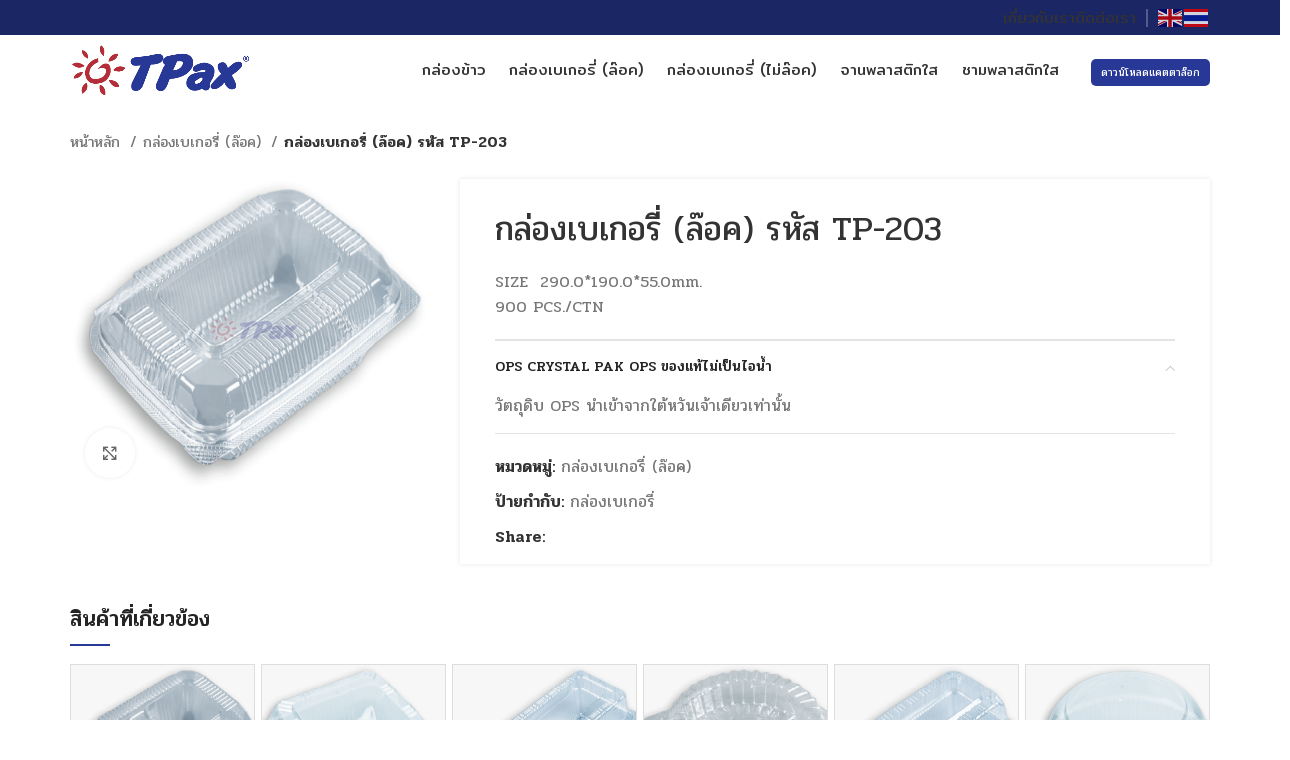

--- FILE ---
content_type: text/html; charset=UTF-8
request_url: https://taipax.com/product/%E0%B8%81%E0%B8%A5%E0%B9%88%E0%B8%AD%E0%B8%87%E0%B9%80%E0%B8%9A%E0%B9%80%E0%B8%81%E0%B8%AD%E0%B8%A3%E0%B8%B5%E0%B9%88-%E0%B8%A5%E0%B9%8A%E0%B8%AD%E0%B8%84-%E0%B8%A3%E0%B8%AB%E0%B8%B1%E0%B8%AA-tp-203/
body_size: 20337
content:
<!DOCTYPE html>
<html lang="th">
<head>
	<meta charset="UTF-8">
	<link rel="profile" href="https://gmpg.org/xfn/11">
	<link rel="pingback" href="https://taipax.com/xmlrpc.php">

			<script>window.MSInputMethodContext && document.documentMode && document.write('<script src="https://taipax.com/wp-content/themes/woodmart/js/libs/ie11CustomProperties.min.js"><\/script>');</script>
		<title>กล่องเบเกอรี่ (ล๊อค) รหัส TP-203 &#8211; Tpax</title>
<meta name='robots' content='max-image-preview:large' />
<link rel='dns-prefetch' href='//fonts.googleapis.com' />
<link rel="alternate" type="application/rss+xml" title="Tpax &raquo; ฟีด" href="https://taipax.com/feed/" />
<link rel="alternate" type="application/rss+xml" title="Tpax &raquo; ฟีดความเห็น" href="https://taipax.com/comments/feed/" />
<style id='safe-svg-svg-icon-style-inline-css' type='text/css'>
.safe-svg-cover .safe-svg-inside{display:inline-block;max-width:100%}.safe-svg-cover svg{height:100%;max-height:100%;max-width:100%;width:100%}

</style>
<link rel='stylesheet' id='classic-theme-styles-css' href='https://taipax.com/wp-includes/css/classic-themes.min.css?ver=6.2.8' type='text/css' media='all' />
<style id='woocommerce-inline-inline-css' type='text/css'>
.woocommerce form .form-row .required { visibility: visible; }
</style>
<link rel='stylesheet' id='elementor-icons-css' href='https://taipax.com/wp-content/plugins/elementor/assets/lib/eicons/css/elementor-icons.min.css?ver=5.18.0' type='text/css' media='all' />
<link rel='stylesheet' id='elementor-frontend-css' href='https://taipax.com/wp-content/plugins/elementor/assets/css/frontend-lite.min.css?ver=3.11.5' type='text/css' media='all' />
<link rel='stylesheet' id='swiper-css' href='https://taipax.com/wp-content/plugins/elementor/assets/lib/swiper/v8/css/swiper.min.css?ver=8.4.5' type='text/css' media='all' />
<link rel='stylesheet' id='elementor-post-6-css' href='https://taipax.com/wp-content/uploads/elementor/css/post-6.css?ver=1681019830' type='text/css' media='all' />
<link rel='stylesheet' id='elementor-global-css' href='https://taipax.com/wp-content/uploads/elementor/css/global.css?ver=1681019944' type='text/css' media='all' />
<link rel='stylesheet' id='elementor-icons-shared-0-css' href='https://taipax.com/wp-content/plugins/elementor/assets/lib/font-awesome/css/fontawesome.min.css?ver=5.15.3' type='text/css' media='all' />
<link rel='stylesheet' id='elementor-icons-fa-solid-css' href='https://taipax.com/wp-content/plugins/elementor/assets/lib/font-awesome/css/solid.min.css?ver=5.15.3' type='text/css' media='all' />
<link rel='stylesheet' id='elementor-icons-fa-brands-css' href='https://taipax.com/wp-content/plugins/elementor/assets/lib/font-awesome/css/brands.min.css?ver=5.15.3' type='text/css' media='all' />
<link rel='stylesheet' id='elementor-icons-fa-regular-css' href='https://taipax.com/wp-content/plugins/elementor/assets/lib/font-awesome/css/regular.min.css?ver=5.15.3' type='text/css' media='all' />
<link rel='stylesheet' id='bootstrap-css' href='https://taipax.com/wp-content/themes/woodmart/css/bootstrap-light.min.css?ver=7.2.4' type='text/css' media='all' />
<link rel='stylesheet' id='woodmart-style-css' href='https://taipax.com/wp-content/themes/woodmart/css/parts/base.min.css?ver=7.2.4' type='text/css' media='all' />
<link rel='stylesheet' id='wd-widget-recent-post-comments-css' href='https://taipax.com/wp-content/themes/woodmart/css/parts/widget-recent-post-comments.min.css?ver=7.2.4' type='text/css' media='all' />
<link rel='stylesheet' id='wd-widget-nav-css' href='https://taipax.com/wp-content/themes/woodmart/css/parts/widget-nav.min.css?ver=7.2.4' type='text/css' media='all' />
<link rel='stylesheet' id='wd-elementor-base-css' href='https://taipax.com/wp-content/themes/woodmart/css/parts/int-elem-base.min.css?ver=7.2.4' type='text/css' media='all' />
<link rel='stylesheet' id='wd-woocommerce-base-css' href='https://taipax.com/wp-content/themes/woodmart/css/parts/woocommerce-base.min.css?ver=7.2.4' type='text/css' media='all' />
<link rel='stylesheet' id='wd-mod-star-rating-css' href='https://taipax.com/wp-content/themes/woodmart/css/parts/mod-star-rating.min.css?ver=7.2.4' type='text/css' media='all' />
<link rel='stylesheet' id='wd-woo-el-track-order-css' href='https://taipax.com/wp-content/themes/woodmart/css/parts/woo-el-track-order.min.css?ver=7.2.4' type='text/css' media='all' />
<link rel='stylesheet' id='wd-woo-mod-quantity-css' href='https://taipax.com/wp-content/themes/woodmart/css/parts/woo-mod-quantity.min.css?ver=7.2.4' type='text/css' media='all' />
<link rel='stylesheet' id='wd-woo-single-prod-el-base-css' href='https://taipax.com/wp-content/themes/woodmart/css/parts/woo-single-prod-el-base.min.css?ver=7.2.4' type='text/css' media='all' />
<link rel='stylesheet' id='wd-woo-mod-stock-status-css' href='https://taipax.com/wp-content/themes/woodmart/css/parts/woo-mod-stock-status.min.css?ver=7.2.4' type='text/css' media='all' />
<link rel='stylesheet' id='wd-woo-mod-shop-attributes-css' href='https://taipax.com/wp-content/themes/woodmart/css/parts/woo-mod-shop-attributes.min.css?ver=7.2.4' type='text/css' media='all' />
<link rel='stylesheet' id='wd-header-base-css' href='https://taipax.com/wp-content/themes/woodmart/css/parts/header-base.min.css?ver=7.2.4' type='text/css' media='all' />
<link rel='stylesheet' id='wd-mod-tools-css' href='https://taipax.com/wp-content/themes/woodmart/css/parts/mod-tools.min.css?ver=7.2.4' type='text/css' media='all' />
<link rel='stylesheet' id='wd-header-elements-base-css' href='https://taipax.com/wp-content/themes/woodmart/css/parts/header-el-base.min.css?ver=7.2.4' type='text/css' media='all' />
<link rel='stylesheet' id='wd-header-search-css' href='https://taipax.com/wp-content/themes/woodmart/css/parts/header-el-search.min.css?ver=7.2.4' type='text/css' media='all' />
<link rel='stylesheet' id='wd-page-title-css' href='https://taipax.com/wp-content/themes/woodmart/css/parts/page-title.min.css?ver=7.2.4' type='text/css' media='all' />
<link rel='stylesheet' id='wd-woo-single-prod-predefined-css' href='https://taipax.com/wp-content/themes/woodmart/css/parts/woo-single-prod-predefined.min.css?ver=7.2.4' type='text/css' media='all' />
<link rel='stylesheet' id='wd-woo-single-prod-and-quick-view-predefined-css' href='https://taipax.com/wp-content/themes/woodmart/css/parts/woo-single-prod-and-quick-view-predefined.min.css?ver=7.2.4' type='text/css' media='all' />
<link rel='stylesheet' id='wd-woo-single-prod-el-tabs-predefined-css' href='https://taipax.com/wp-content/themes/woodmart/css/parts/woo-single-prod-el-tabs-predefined.min.css?ver=7.2.4' type='text/css' media='all' />
<link rel='stylesheet' id='wd-woo-single-prod-opt-base-css' href='https://taipax.com/wp-content/themes/woodmart/css/parts/woo-single-prod-opt-base.min.css?ver=7.2.4' type='text/css' media='all' />
<link rel='stylesheet' id='wd-woo-single-prod-el-gallery-css' href='https://taipax.com/wp-content/themes/woodmart/css/parts/woo-single-prod-el-gallery.min.css?ver=7.2.4' type='text/css' media='all' />
<link rel='stylesheet' id='wd-owl-carousel-css' href='https://taipax.com/wp-content/themes/woodmart/css/parts/lib-owl-carousel.min.css?ver=7.2.4' type='text/css' media='all' />
<link rel='stylesheet' id='wd-photoswipe-css' href='https://taipax.com/wp-content/themes/woodmart/css/parts/lib-photoswipe.min.css?ver=7.2.4' type='text/css' media='all' />
<link rel='stylesheet' id='wd-accordion-css' href='https://taipax.com/wp-content/themes/woodmart/css/parts/el-accordion.min.css?ver=7.2.4' type='text/css' media='all' />
<link rel='stylesheet' id='wd-social-icons-css' href='https://taipax.com/wp-content/themes/woodmart/css/parts/el-social-icons.min.css?ver=7.2.4' type='text/css' media='all' />
<link rel='stylesheet' id='wd-product-loop-css' href='https://taipax.com/wp-content/themes/woodmart/css/parts/woo-product-loop.min.css?ver=7.2.4' type='text/css' media='all' />
<link rel='stylesheet' id='wd-product-loop-fw-button-css' href='https://taipax.com/wp-content/themes/woodmart/css/parts/woo-prod-loop-fw-button.min.css?ver=7.2.4' type='text/css' media='all' />
<link rel='stylesheet' id='wd-mod-more-description-css' href='https://taipax.com/wp-content/themes/woodmart/css/parts/mod-more-description.min.css?ver=7.2.4' type='text/css' media='all' />
<link rel='stylesheet' id='wd-woo-opt-products-bg-css' href='https://taipax.com/wp-content/themes/woodmart/css/parts/woo-opt-products-bg.min.css?ver=7.2.4' type='text/css' media='all' />
<link rel='stylesheet' id='wd-bordered-product-css' href='https://taipax.com/wp-content/themes/woodmart/css/parts/woo-opt-bordered-product.min.css?ver=7.2.4' type='text/css' media='all' />
<link rel='stylesheet' id='wd-footer-base-css' href='https://taipax.com/wp-content/themes/woodmart/css/parts/footer-base.min.css?ver=7.2.4' type='text/css' media='all' />
<link rel='stylesheet' id='wd-section-title-css' href='https://taipax.com/wp-content/themes/woodmart/css/parts/el-section-title.min.css?ver=7.2.4' type='text/css' media='all' />
<link rel='stylesheet' id='wd-info-box-css' href='https://taipax.com/wp-content/themes/woodmart/css/parts/el-info-box.min.css?ver=7.2.4' type='text/css' media='all' />
<link rel='stylesheet' id='wd-scroll-top-css' href='https://taipax.com/wp-content/themes/woodmart/css/parts/opt-scrolltotop.min.css?ver=7.2.4' type='text/css' media='all' />
<link rel='stylesheet' id='wd-header-search-fullscreen-css' href='https://taipax.com/wp-content/themes/woodmart/css/parts/header-el-search-fullscreen-general.min.css?ver=7.2.4' type='text/css' media='all' />
<link rel='stylesheet' id='wd-header-search-fullscreen-1-css' href='https://taipax.com/wp-content/themes/woodmart/css/parts/header-el-search-fullscreen-1.min.css?ver=7.2.4' type='text/css' media='all' />
<link rel='stylesheet' id='wd-wd-search-form-css' href='https://taipax.com/wp-content/themes/woodmart/css/parts/wd-search-form.min.css?ver=7.2.4' type='text/css' media='all' />
<link rel='stylesheet' id='xts-google-fonts-css' href='https://fonts.googleapis.com/css?family=Pridi%3A400%2C600%2C500%7CMitr%3A400%2C600&#038;ver=7.2.4' type='text/css' media='all' />
<link rel='stylesheet' id='google-fonts-1-css' href='https://fonts.googleapis.com/css?family=Roboto%3A100%2C100italic%2C200%2C200italic%2C300%2C300italic%2C400%2C400italic%2C500%2C500italic%2C600%2C600italic%2C700%2C700italic%2C800%2C800italic%2C900%2C900italic%7CRoboto+Slab%3A100%2C100italic%2C200%2C200italic%2C300%2C300italic%2C400%2C400italic%2C500%2C500italic%2C600%2C600italic%2C700%2C700italic%2C800%2C800italic%2C900%2C900italic&#038;display=swap&#038;ver=6.2.8' type='text/css' media='all' />
<link rel="preconnect" href="https://fonts.gstatic.com/" crossorigin><script type='text/javascript' src='https://taipax.com/wp-includes/js/jquery/jquery.min.js?ver=3.6.4' id='jquery-core-js'></script>
<script type='text/javascript' src='https://taipax.com/wp-includes/js/jquery/jquery-migrate.min.js?ver=3.4.0' id='jquery-migrate-js'></script>
<script type='text/javascript' src='https://taipax.com/wp-content/themes/woodmart/js/libs/device.min.js?ver=7.2.4' id='wd-device-library-js'></script>
<link rel="https://api.w.org/" href="https://taipax.com/wp-json/" /><link rel="alternate" type="application/json" href="https://taipax.com/wp-json/wp/v2/product/1043" /><link rel="EditURI" type="application/rsd+xml" title="RSD" href="https://taipax.com/xmlrpc.php?rsd" />
<link rel="wlwmanifest" type="application/wlwmanifest+xml" href="https://taipax.com/wp-includes/wlwmanifest.xml" />
<meta name="generator" content="WordPress 6.2.8" />
<meta name="generator" content="WooCommerce 7.8.1" />
<link rel="canonical" href="https://taipax.com/product/%e0%b8%81%e0%b8%a5%e0%b9%88%e0%b8%ad%e0%b8%87%e0%b9%80%e0%b8%9a%e0%b9%80%e0%b8%81%e0%b8%ad%e0%b8%a3%e0%b8%b5%e0%b9%88-%e0%b8%a5%e0%b9%8a%e0%b8%ad%e0%b8%84-%e0%b8%a3%e0%b8%ab%e0%b8%b1%e0%b8%aa-tp-203/" />
<link rel='shortlink' href='https://taipax.com/?p=1043' />
<link rel="alternate" type="application/json+oembed" href="https://taipax.com/wp-json/oembed/1.0/embed?url=https%3A%2F%2Ftaipax.com%2Fproduct%2F%25e0%25b8%2581%25e0%25b8%25a5%25e0%25b9%2588%25e0%25b8%25ad%25e0%25b8%2587%25e0%25b9%2580%25e0%25b8%259a%25e0%25b9%2580%25e0%25b8%2581%25e0%25b8%25ad%25e0%25b8%25a3%25e0%25b8%25b5%25e0%25b9%2588-%25e0%25b8%25a5%25e0%25b9%258a%25e0%25b8%25ad%25e0%25b8%2584-%25e0%25b8%25a3%25e0%25b8%25ab%25e0%25b8%25b1%25e0%25b8%25aa-tp-203%2F" />
<link rel="alternate" type="text/xml+oembed" href="https://taipax.com/wp-json/oembed/1.0/embed?url=https%3A%2F%2Ftaipax.com%2Fproduct%2F%25e0%25b8%2581%25e0%25b8%25a5%25e0%25b9%2588%25e0%25b8%25ad%25e0%25b8%2587%25e0%25b9%2580%25e0%25b8%259a%25e0%25b9%2580%25e0%25b8%2581%25e0%25b8%25ad%25e0%25b8%25a3%25e0%25b8%25b5%25e0%25b9%2588-%25e0%25b8%25a5%25e0%25b9%258a%25e0%25b8%25ad%25e0%25b8%2584-%25e0%25b8%25a3%25e0%25b8%25ab%25e0%25b8%25b1%25e0%25b8%25aa-tp-203%2F&#038;format=xml" />
<meta name="theme-color" content="rgb(27,38,101)">					<meta name="viewport" content="width=device-width, initial-scale=1.0, maximum-scale=1.0, user-scalable=no">
										<noscript><style>.woocommerce-product-gallery{ opacity: 1 !important; }</style></noscript>
	<meta name="generator" content="Elementor 3.11.5; features: e_dom_optimization, e_optimized_assets_loading, e_optimized_css_loading, a11y_improvements, additional_custom_breakpoints; settings: css_print_method-external, google_font-enabled, font_display-swap">
<style type="text/css">.recentcomments a{display:inline !important;padding:0 !important;margin:0 !important;}</style><link rel="icon" href="https://taipax.com/wp-content/uploads/2023/05/cropped-facvion-32x32.png" sizes="32x32" />
<link rel="icon" href="https://taipax.com/wp-content/uploads/2023/05/cropped-facvion-192x192.png" sizes="192x192" />
<link rel="apple-touch-icon" href="https://taipax.com/wp-content/uploads/2023/05/cropped-facvion-180x180.png" />
<meta name="msapplication-TileImage" content="https://taipax.com/wp-content/uploads/2023/05/cropped-facvion-270x270.png" />
<style>
		
		</style>			<style id="wd-style-header_284302-css" data-type="wd-style-header_284302">
				:root{
	--wd-top-bar-h: 35px;
	--wd-top-bar-sm-h: 0.001px;
	--wd-top-bar-sticky-h: 0.001px;

	--wd-header-general-h: 70px;
	--wd-header-general-sm-h: 60px;
	--wd-header-general-sticky-h: 69px;

	--wd-header-bottom-h: 0.001px;
	--wd-header-bottom-sm-h: 0.001px;
	--wd-header-bottom-sticky-h: 52px;

	--wd-header-clone-h: 0.001px;
}

.whb-top-bar .wd-dropdown {
	margin-top: -2.5px;
}

.whb-top-bar .wd-dropdown:after {
	height: 7.5px;
}

.whb-sticked .whb-general-header .wd-dropdown {
	margin-top: 14.5px;
}

.whb-sticked .whb-general-header .wd-dropdown:after {
	height: 24.5px;
}



@media (min-width: 1025px) {
		.whb-top-bar-inner {
		height: 35px;
		max-height: 35px;
	}

		.whb-sticked .whb-top-bar-inner {
		height: 40px;
		max-height: 40px;
	}
		
		.whb-general-header-inner {
		height: 70px;
		max-height: 70px;
	}

		.whb-sticked .whb-general-header-inner {
		height: 69px;
		max-height: 69px;
	}
		
	
	
	}

@media (max-width: 1024px) {
	
		.whb-general-header-inner {
		height: 60px;
		max-height: 60px;
	}
	
	
	
	}
		
.whb-top-bar {
	background-color: rgba(27, 38, 101, 1);border-bottom-width: 0px;border-bottom-style: solid;
}

.whb-general-header {
	background-color: rgba(255, 255, 255, 0.95);border-color: rgba(232, 232, 232, 1);border-bottom-width: 0px;border-bottom-style: solid;
}

.whb-header-bottom {
	background-color: rgba(255, 255, 255, 1);border-color: rgba(232, 232, 232, 1);border-bottom-width: 1px;border-bottom-style: solid;
}
			</style>
						<style id="wd-style-theme_settings_default-css" data-type="wd-style-theme_settings_default">
				@font-face {
	font-weight: normal;
	font-style: normal;
	font-family: "woodmart-font";
	src: url("//taipax.com/wp-content/themes/woodmart/fonts/woodmart-font-1-400.woff2?v=7.2.4") format("woff2");
}

:is(.shop-content-area.wd-builder-off,.wd-wishlist-content,.related-and-upsells,.cart-collaterals,.wd-shop-product) .wd-products-with-bg, :is(.shop-content-area.wd-builder-off,.wd-wishlist-content,.related-and-upsells,.cart-collaterals,.wd-shop-product) .wd-products-with-bg .product-grid-item{
	--wd-prod-bg:rgb(239,239,239); --wd-bordered-bg:rgb(239,239,239);
}

.wd-popup.wd-promo-popup{
	background-color:#111111;
	background-image: none;
	background-repeat:no-repeat;
	background-size:contain;
	background-position:left center;
}

.page-title-default{
	background-color:rgb(173,48,39);
	background-image: none;
	background-size:cover;
	background-position:center center;
}

.footer-container{
	background-color:#ffffff;
	background-image: none;
}

:root{
--wd-text-font:"Pridi", Arial, Helvetica, sans-serif;
--wd-text-font-weight:400;
--wd-text-color:#777777;
--wd-text-font-size:16px;
}
:root{
--wd-title-font:"Pridi", Arial, Helvetica, sans-serif;
--wd-title-font-weight:500;
--wd-title-color:#242424;
}
:root{
--wd-entities-title-font:"Pridi", Arial, Helvetica, sans-serif;
--wd-entities-title-font-weight:400;
--wd-entities-title-color:#333333;
--wd-entities-title-color-hover:rgb(51 51 51 / 65%);
}
:root{
--wd-alternative-font:"Pridi", Arial, Helvetica, sans-serif;
}
:root{
--wd-widget-title-font:"Pridi", Arial, Helvetica, sans-serif;
--wd-widget-title-font-weight:400;
--wd-widget-title-transform:uppercase;
--wd-widget-title-color:#333;
--wd-widget-title-font-size:15px;
}
:root{
--wd-header-el-font:"Mitr", Arial, Helvetica, sans-serif;
--wd-header-el-font-weight:400;
--wd-header-el-transform:uppercase;
--wd-header-el-font-size:15px;
}
:root{
--wd-primary-color:rgb(40,56,150);
}
:root{
--wd-alternative-color:rgb(180,45,58);
}
:root{
--wd-link-color:rgb(40,56,150);
--wd-link-color-hover:rgb(137,150,224);
}
:root{
--btn-default-bgcolor:#f7f7f7;
}
:root{
--btn-default-bgcolor-hover:#efefef;
}
:root{
--btn-accented-bgcolor:rgb(40,56,150);
}
:root{
--btn-accented-bgcolor-hover:rgb(22,26,107);
}
:root{
--notices-success-bg:rgb(69,150,71);
}
:root{
--notices-success-color:#fff;
}
:root{
--notices-warning-bg:#E0B252;
}
:root{
--notices-warning-color:#fff;
}
.wd-builder-off .wd-fbt.wd-design-side{
--wd-form-width: 250px;
}	:root{
					
							--wd-form-brd-radius: 5px;
			
					
					--wd-form-brd-width: 1px;
		
					--btn-default-color: #333;
		
					--btn-default-color-hover: #333;
		
					--btn-accented-color: #fff;
		
					--btn-accented-color-hover: #fff;
		
									--btn-default-brd-radius: 0px;
				--btn-default-box-shadow: none;
				--btn-default-box-shadow-hover: none;
				--btn-default-box-shadow-active: none;
				--btn-default-bottom: 0px;
			
			
			
					
					
							--btn-accented-bottom-active: -1px;
				--btn-accented-brd-radius: 0px;
				--btn-accented-box-shadow: inset 0 -2px 0 rgba(0, 0, 0, .15);
				--btn-accented-box-shadow-hover: inset 0 -2px 0 rgba(0, 0, 0, .15);
			
			
					
							
					--wd-brd-radius: 0px;
			}

	
	
			@media (min-width: 1025px) {
			.whb-boxed:not(.whb-sticked):not(.whb-full-width) .whb-main-header {
				max-width: 1140px;
			}
		}

		.container {
			max-width: 1170px;
		}

		:root{
			--wd-container-w: 1170px;
		}
	
	
	
	
	
	
			.woodmart-woocommerce-layered-nav .wd-scroll-content {
			max-height: 223px;
		}
	
	
.wd-prefooter {
    padding-bottom: 0px;
  
}
/*-------------------------------------------------------------------แต่งหัวเมนู---*/
.box-icon-align-left .box-icon-wrapper {
    margin-right: 5px !important;
    max-width: 50%;
}
.wd-info-box .info-box-subtitle, .wd-info-box .info-box-title {
    margin-bottom: 5px !important;
    margin-top: 5px !important;
    transition: all .25s ease;
}
.wd-info-box .info-box-subtitle:not(.subtitle-style-background), .wd-info-box .info-box-title {
    line-height: 1;
}
.line-info-header:before {
    content: "";
    display: block;
    height: 50px !important;
    border-right: 1px solid;
}
.big-text-menu {
    font-weight: bold;
    font-size: 30px;
    color: #484848;
}			</style>
			</head>

<body class="product-template-default single single-product postid-1043 theme-woodmart woocommerce woocommerce-page woocommerce-no-js wrapper-custom  woodmart-product-design-default catalog-mode-on categories-accordion-on woodmart-archive-shop woodmart-ajax-shop-on offcanvas-sidebar-tablet elementor-default elementor-kit-6">
			<script type="text/javascript" id="wd-flicker-fix">// Flicker fix.</script>	
	
	<div class="website-wrapper">
									<header class="whb-header whb-header_284302 whb-sticky-shadow whb-scroll-slide whb-sticky-real">
					<div class="whb-main-header">
	
<div class="whb-row whb-top-bar whb-not-sticky-row whb-with-bg whb-without-border whb-color-light whb-flex-flex-middle whb-hidden-mobile">
	<div class="container">
		<div class="whb-flex-row whb-top-bar-inner">
			<div class="whb-column whb-col-left whb-visible-lg whb-empty-column">
	</div>
<div class="whb-column whb-col-center whb-visible-lg whb-empty-column">
	</div>
<div class="whb-column whb-col-right whb-visible-lg">
	<div class="wd-header-nav wd-header-main-nav text-left wd-design-1" role="navigation" aria-label="Main navigation">
	<ul id="menu-main-menu" class="menu wd-nav wd-nav-main wd-style-separated wd-gap-s"><li id="menu-item-951" class="menu-item menu-item-type-post_type menu-item-object-page menu-item-951 item-level-0 menu-simple-dropdown wd-event-hover" ><a href="https://taipax.com/%e0%b9%82%e0%b8%a3%e0%b8%87%e0%b8%87%e0%b8%b2%e0%b8%99%e0%b8%9c%e0%b8%a5%e0%b8%b4%e0%b8%95%e0%b8%81%e0%b8%a5%e0%b9%88%e0%b8%ad%e0%b8%87%e0%b8%ad%e0%b8%b2%e0%b8%ab%e0%b8%b2%e0%b8%a3/" class="woodmart-nav-link"><span class="nav-link-text">เกี่ยวกับเรา</span></a></li>
<li id="menu-item-363" class="menu-item menu-item-type-post_type menu-item-object-page menu-item-363 item-level-0 menu-simple-dropdown wd-event-hover" ><a href="https://taipax.com/contact-us/" class="woodmart-nav-link"><span class="nav-link-text">ติดต่อเรา</span></a></li>
</ul></div><!--END MAIN-NAV-->
<div class="wd-header-divider whb-divider-default "></div><div class="wd-header-divider whb-divider-default "></div>
<div class="wd-header-text set-cont-mb-s reset-last-child "><div class="gtranslate_wrapper" id="gt-wrapper-32228749"></div></div>
</div>
<div class="whb-column whb-col-mobile whb-hidden-lg">
	<div class="wd-header-divider whb-divider-default "></div>
<div class="wd-header-search wd-tools-element wd-header-search-mobile wd-display-full-screen whb-o25v5ygzxwkh376jhup2 wd-style-icon wd-design-1">
	<a href="#" rel="nofollow noopener" aria-label="Search">
		
			<span class="wd-tools-icon">
							</span>

			<span class="wd-tools-text">
				Search			</span>

			</a>
</div>
<div class="wd-header-divider whb-divider-default "></div><div class="whb-space-element " style="width:10px;"></div></div>
		</div>
	</div>
</div>

<div class="whb-row whb-general-header whb-sticky-row whb-with-bg whb-without-border whb-color-dark whb-flex-flex-middle">
	<div class="container">
		<div class="whb-flex-row whb-general-header-inner">
			<div class="whb-column whb-col-left whb-visible-lg">
	<div class="site-logo">
	<a href="https://taipax.com/" class="wd-logo wd-main-logo" rel="home">
		<img src="https://taipax.com/wp-content/uploads/2023/03/LogoTPax.png" alt="Tpax" style="max-width: 180px;" />	</a>
	</div>
<div class="whb-space-element " style="width:80px;"></div></div>
<div class="whb-column whb-col-center whb-visible-lg">
	
<div class="wd-header-nav wd-header-secondary-nav text-right" role="navigation" aria-label="Secondary navigation">
	<ul id="menu-product-cataloge" class="menu wd-nav wd-nav-secondary wd-style-bg wd-gap-m"><li id="menu-item-315" class="menu-item menu-item-type-custom menu-item-object-custom menu-item-has-children menu-item-315 item-level-0 menu-simple-dropdown wd-event-hover" ><a href="#" class="woodmart-nav-link"><span class="nav-link-text">กล่องข้าว</span></a><div class="color-scheme-dark wd-design-default wd-dropdown-menu wd-dropdown"><div class="container">
<ul class="wd-sub-menu color-scheme-dark">
	<li id="menu-item-317" class="menu-item menu-item-type-taxonomy menu-item-object-product_cat menu-item-317 item-level-1 wd-event-hover" ><a href="https://taipax.com/product-category/food-box/" class="woodmart-nav-link">กล่องข้าว</a></li>
	<li id="menu-item-311" class="menu-item menu-item-type-taxonomy menu-item-object-product_cat menu-item-311 item-level-1 wd-event-hover" ><a href="https://taipax.com/product-category/food-box-transparent-ops-lid/" class="woodmart-nav-link">ชุดข้าวกล่องใส PPพร้อมฝา OPS</a></li>
	<li id="menu-item-310" class="menu-item menu-item-type-taxonomy menu-item-object-product_cat menu-item-310 item-level-1 wd-event-hover" ><a href="https://taipax.com/product-category/food-box-black-ops-lid/" class="woodmart-nav-link">ชุดข้าวกล่องดำ PPพร้อมฝา OPS</a></li>
</ul>
</div>
</div>
</li>
<li id="menu-item-306" class="menu-item menu-item-type-taxonomy menu-item-object-product_cat current-product-ancestor current-menu-parent current-product-parent menu-item-306 item-level-0 menu-simple-dropdown wd-event-hover" ><a href="https://taipax.com/product-category/bakery-box-lock/" class="woodmart-nav-link"><span class="nav-link-text">กล่องเบเกอรี่ (ล๊อค)</span></a></li>
<li id="menu-item-307" class="menu-item menu-item-type-taxonomy menu-item-object-product_cat menu-item-307 item-level-0 menu-simple-dropdown wd-event-hover" ><a href="https://taipax.com/product-category/bakery-box-unlock/" class="woodmart-nav-link"><span class="nav-link-text">กล่องเบเกอรี่ (ไม่ล๊อค)</span></a></li>
<li id="menu-item-308" class="menu-item menu-item-type-taxonomy menu-item-object-product_cat menu-item-308 item-level-0 menu-simple-dropdown wd-event-hover" ><a href="https://taipax.com/product-category/plastic-plate/" class="woodmart-nav-link"><span class="nav-link-text">จานพลาสติกใส</span></a></li>
<li id="menu-item-318" class="menu-item menu-item-type-custom menu-item-object-custom menu-item-has-children menu-item-318 item-level-0 menu-simple-dropdown wd-event-hover" ><a href="#" class="woodmart-nav-link"><span class="nav-link-text">ชามพลาสติกใส</span></a><div class="color-scheme-dark wd-design-default wd-dropdown-menu wd-dropdown"><div class="container">
<ul class="wd-sub-menu color-scheme-dark">
	<li id="menu-item-309" class="menu-item menu-item-type-taxonomy menu-item-object-product_cat menu-item-309 item-level-1 wd-event-hover" ><a href="https://taipax.com/product-category/plastic-bowl/" class="woodmart-nav-link">ชามพลาสติกใส</a></li>
	<li id="menu-item-312" class="menu-item menu-item-type-taxonomy menu-item-object-product_cat menu-item-312 item-level-1 wd-event-hover" ><a href="https://taipax.com/product-category/plastic-bowl-ops-lid-food-tray/" class="woodmart-nav-link">ชุดชาม PP ฝา OPSพร้อมถาดกลาง PP</a></li>
</ul>
</div>
</div>
</li>
</ul></div><!--END MAIN-NAV-->
</div>
<div class="whb-column whb-col-right whb-visible-lg">
	<div id="wd-698092ad7cde3" class=" whb-q4kwb1pgqswbd2c457zr wd-button-wrapper text-center"><a href="https://taipax.com/donload/" title="" class="btn btn-scheme-light btn-scheme-hover-light btn-style-default btn-style-semi-round btn-size-extra-small">ดาวน์โหลดแคตตาล็อก</a></div></div>
<div class="whb-column whb-mobile-left whb-hidden-lg">
	<div class="site-logo">
	<a href="https://taipax.com/" class="wd-logo wd-main-logo" rel="home">
		<img src="https://taipax.com/wp-content/uploads/2023/03/logotaipax.png" alt="Tpax" style="max-width: 200px;" />	</a>
	</div>
</div>
<div class="whb-column whb-mobile-center whb-hidden-lg whb-empty-column">
	</div>
<div class="whb-column whb-mobile-right whb-hidden-lg">
	<div class="wd-tools-element wd-header-mobile-nav wd-style-text wd-design-1 whb-g1k0m1tib7raxrwkm1t3">
	<a href="#" rel="nofollow" aria-label="Open mobile menu">
		
		<span class="wd-tools-icon">
					</span>

		<span class="wd-tools-text">Menu</span>

			</a>
</div><!--END wd-header-mobile-nav--></div>
		</div>
	</div>
</div>
</div>
				</header>
			
								<div class="main-page-wrapper">
		
		
		<!-- MAIN CONTENT AREA -->
				<div class="container-fluid">
			<div class="row content-layout-wrapper align-items-start">
				
	<div class="site-content shop-content-area col-12 breadcrumbs-location-below_header wd-builder-off" role="main">
	
		
	<div class="single-breadcrumbs-wrapper">
		<div class="container">
							<div class="wd-breadcrumbs">
					<nav class="woocommerce-breadcrumb">				<a href="https://taipax.com" class="breadcrumb-link">
					หน้าหลัก				</a>
							<a href="https://taipax.com/product-category/bakery-box-lock/" class="breadcrumb-link breadcrumb-link-last">
					กล่องเบเกอรี่ (ล๊อค)				</a>
							<span class="breadcrumb-last">
					กล่องเบเกอรี่ (ล๊อค) รหัส TP-203				</span>
			</nav>				</div>
			
					</div>
	</div>

<div class="container">
	</div>


<div id="product-1043" class="single-product-page single-product-content product-design-default tabs-location-summary tabs-type-accordion meta-location-add_to_cart reviews-location-tabs product-summary-shadow product-no-bg product type-product post-1043 status-publish first instock product_cat-bakery-box-lock product_tag-28 has-post-thumbnail shipping-taxable product-type-simple">

	<div class="container">

		<div class="woocommerce-notices-wrapper"></div>
		<div class="row product-image-summary-wrap">
			<div class="product-image-summary col-lg-12 col-12 col-md-12">
				<div class="row product-image-summary-inner">
					<div class="col-lg-4 col-12 col-md-6 product-images" >
						<div class="product-images-inner">
							<div class="woocommerce-product-gallery woocommerce-product-gallery--with-images woocommerce-product-gallery--columns-4 images  images row thumbs-position-bottom image-action-zoom" style="opacity: 0; transition: opacity .25s ease-in-out;">
	
	<div class="col-12">
		
		<figure class="woocommerce-product-gallery__wrapper owl-items-lg-1 owl-items-md-1 owl-items-sm-1 owl-items-xs-1 owl-carousel wd-owl" data-hide_pagination_control="yes">
			<div class="product-image-wrap"><figure data-thumb="https://taipax.com/wp-content/uploads/2023/03/TP-203-150x131.png" class="woocommerce-product-gallery__image"><a data-elementor-open-lightbox="no" href="https://taipax.com/wp-content/uploads/2023/03/TP-203.png"><img width="600" height="522" src="https://taipax.com/wp-content/uploads/2023/03/TP-203-600x522.png" class="wp-post-image wp-post-image" alt="" decoding="async" title="TP-203" data-caption="" data-src="https://taipax.com/wp-content/uploads/2023/03/TP-203.png" data-large_image="https://taipax.com/wp-content/uploads/2023/03/TP-203.png" data-large_image_width="700" data-large_image_height="609" srcset="https://taipax.com/wp-content/uploads/2023/03/TP-203-600x522.png 600w, https://taipax.com/wp-content/uploads/2023/03/TP-203-150x131.png 150w, https://taipax.com/wp-content/uploads/2023/03/TP-203-300x261.png 300w, https://taipax.com/wp-content/uploads/2023/03/TP-203.png 700w" sizes="(max-width: 600px) 100vw, 600px" /></a></figure></div>
					</figure>

					<div class="product-additional-galleries">
					<div class="wd-show-product-gallery-wrap wd-action-btn wd-style-icon-bg-text wd-gallery-btn"><a href="#" rel="nofollow" class="woodmart-show-product-gallery"><span>Click to enlarge</span></a></div>
					</div>
			</div>

					<div class="col-12">
			<div class="thumbnails owl-carousel wd-owl owl-items-lg-6 owl-items-md-4 owl-items-sm-4 owl-items-xs-3" data-desktop="6" data-tablet="4" data-mobile="3">
							</div>
		</div>
	</div>
						</div>
					</div>
										<div class="col-lg-8 col-12 col-md-6 text-left summary entry-summary">
						<div class="summary-inner set-mb-l reset-last-child">
							
							
<h1 class="product_title entry-title wd-entities-title">
	
	กล่องเบเกอรี่ (ล๊อค) รหัส TP-203
	</h1>
<p class="price"></p>
<div class="woocommerce-product-details__short-description">
	<p>SIZE  290.0*190.0*55.0mm.<br />
900 PCS./CTN</p>
</div>
									<div class="woocommerce-tabs wc-tabs-wrapper tabs-layout-accordion wd-accordion wd-style-default" data-state="first" data-layout="accordion">
		
								<div class="wd-accordion-item">
				<div id="tab-item-title-wd_additional_tab" class="wd-accordion-title wd-opener-pos-right tab-title-wd_additional_tab wd-active" data-accordion-index="wd_additional_tab">
					<div class="wd-accordion-title-text">
						<span>
							OPS Crystal Pak OPS ของแท้ไม่เป็นไอน้ำ						</span>
					</div>

					<span class="wd-accordion-opener wd-opener-style-arrow"></span>
				</div>

				<div class="entry-content woocommerce-Tabs-panel woocommerce-Tabs-panel--wd_additional_tab wd-active wd-scroll wd-accordion-content" id="tab-wd_additional_tab" role="tabpanel" aria-labelledby="tab-title-wd_additional_tab" data-accordion-index="wd_additional_tab">
					<div class="wc-tab-inner wd-scroll-content">
													วัตถุดิบ OPS นำเข้าจากใต้หวันเจ้าเดียวเท่านั้น											</div>
				</div>
			</div>

					
			</div>

<div class="product_meta">
	
	
			<span class="posted_in"><span class="meta-label">หมวดหมู่:</span> <a href="https://taipax.com/product-category/bakery-box-lock/" rel="tag">กล่องเบเกอรี่ (ล๊อค)</a></span>	
			<span class="tagged_as"><span class="meta-label">ป้ายกำกับ:</span> <a href="https://taipax.com/product-tag/%e0%b8%81%e0%b8%a5%e0%b9%88%e0%b8%ad%e0%b8%87%e0%b9%80%e0%b8%9a%e0%b9%80%e0%b8%81%e0%b8%ad%e0%b8%a3%e0%b8%b5%e0%b9%88/" rel="tag">กล่องเบเกอรี่</a></span>	
	</div>

			<div class="wd-social-icons icons-design-default icons-size-small color-scheme-dark social-share social-form-circle product-share wd-layout-inline text-left">

									<span class="wd-label share-title">Share:</span>
				
									<a rel="noopener noreferrer nofollow" href="https://www.facebook.com/sharer/sharer.php?u=https://taipax.com/product/%e0%b8%81%e0%b8%a5%e0%b9%88%e0%b8%ad%e0%b8%87%e0%b9%80%e0%b8%9a%e0%b9%80%e0%b8%81%e0%b8%ad%e0%b8%a3%e0%b8%b5%e0%b9%88-%e0%b8%a5%e0%b9%8a%e0%b8%ad%e0%b8%84-%e0%b8%a3%e0%b8%ab%e0%b8%b1%e0%b8%aa-tp-203/" target="_blank" class=" wd-social-icon social-facebook" aria-label="Facebook social link">
						<span class="wd-icon"></span>
											</a>
				
									<a rel="noopener noreferrer nofollow" href="https://twitter.com/share?url=https://taipax.com/product/%e0%b8%81%e0%b8%a5%e0%b9%88%e0%b8%ad%e0%b8%87%e0%b9%80%e0%b8%9a%e0%b9%80%e0%b8%81%e0%b8%ad%e0%b8%a3%e0%b8%b5%e0%b9%88-%e0%b8%a5%e0%b9%8a%e0%b8%ad%e0%b8%84-%e0%b8%a3%e0%b8%ab%e0%b8%b1%e0%b8%aa-tp-203/" target="_blank" class=" wd-social-icon social-twitter" aria-label="Twitter social link">
						<span class="wd-icon"></span>
											</a>
				
				
				
				
									<a rel="noopener noreferrer nofollow" href="https://pinterest.com/pin/create/button/?url=https://taipax.com/product/%e0%b8%81%e0%b8%a5%e0%b9%88%e0%b8%ad%e0%b8%87%e0%b9%80%e0%b8%9a%e0%b9%80%e0%b8%81%e0%b8%ad%e0%b8%a3%e0%b8%b5%e0%b9%88-%e0%b8%a5%e0%b9%8a%e0%b8%ad%e0%b8%84-%e0%b8%a3%e0%b8%ab%e0%b8%b1%e0%b8%aa-tp-203/&media=https://taipax.com/wp-content/uploads/2023/03/TP-203.png&description=%E0%B8%81%E0%B8%A5%E0%B9%88%E0%B8%AD%E0%B8%87%E0%B9%80%E0%B8%9A%E0%B9%80%E0%B8%81%E0%B8%AD%E0%B8%A3%E0%B8%B5%E0%B9%88+%28%E0%B8%A5%E0%B9%8A%E0%B8%AD%E0%B8%84%29+%E0%B8%A3%E0%B8%AB%E0%B8%B1%E0%B8%AA+TP-203" target="_blank" class=" wd-social-icon social-pinterest" aria-label="Pinterest social link">
						<span class="wd-icon"></span>
											</a>
				
				
									<a rel="noopener noreferrer nofollow" href="https://www.linkedin.com/shareArticle?mini=true&url=https://taipax.com/product/%e0%b8%81%e0%b8%a5%e0%b9%88%e0%b8%ad%e0%b8%87%e0%b9%80%e0%b8%9a%e0%b9%80%e0%b8%81%e0%b8%ad%e0%b8%a3%e0%b8%b5%e0%b9%88-%e0%b8%a5%e0%b9%8a%e0%b8%ad%e0%b8%84-%e0%b8%a3%e0%b8%ab%e0%b8%b1%e0%b8%aa-tp-203/" target="_blank" class=" wd-social-icon social-linkedin" aria-label="Linkedin social link">
						<span class="wd-icon"></span>
											</a>
				
				
				
				
				
				
				
				
				
				
								
								
				
									<a rel="noopener noreferrer nofollow" href="https://telegram.me/share/url?url=https://taipax.com/product/%e0%b8%81%e0%b8%a5%e0%b9%88%e0%b8%ad%e0%b8%87%e0%b9%80%e0%b8%9a%e0%b9%80%e0%b8%81%e0%b8%ad%e0%b8%a3%e0%b8%b5%e0%b9%88-%e0%b8%a5%e0%b9%8a%e0%b8%ad%e0%b8%84-%e0%b8%a3%e0%b8%ab%e0%b8%b1%e0%b8%aa-tp-203/" target="_blank" class=" wd-social-icon social-tg" aria-label="Telegram social link">
						<span class="wd-icon"></span>
											</a>
								
				
			</div>

								</div>
					</div>
				</div><!-- .summary -->
			</div>

			
		</div>

		
	</div>

	
	
	<div class="container related-and-upsells">
	<div class="related-products">
		
				<h3 class="title slider-title">สินค้าที่เกี่ยวข้อง</h3>
				
								<div id="carousel-938"
				 class="wd-carousel-container  slider-type-product products wd-carousel-spacing-6 wd-products-with-bg products-bordered-grid-ins"  data-grid-gallery='{"grid_gallery":"1","grid_gallery_control":"hover","grid_gallery_enable_arrows":"none"}' data-owl-carousel data-desktop="6" data-tablet_landscape="4" data-tablet="3" data-mobile="2">
								<div class="owl-carousel wd-owl owl-items-lg-6 owl-items-md-4 owl-items-sm-3 owl-items-xs-2">
							<div class="slide-product owl-carousel-item">
			
											<div class="product-grid-item product wd-hover-fw-button wd-hover-with-fade wd-fade-off type-product post-1042 status-publish last instock product_cat-bakery-box-lock product_tag-28 has-post-thumbnail shipping-taxable product-type-simple" data-loop="1" data-id="1042">
	
	
<div class="product-wrapper">
	<div class="content-product-imagin"></div>
	<div class="product-element-top wd-quick-shop">
		<a href="https://taipax.com/product/%e0%b8%81%e0%b8%a5%e0%b9%88%e0%b8%ad%e0%b8%87%e0%b9%80%e0%b8%9a%e0%b9%80%e0%b8%81%e0%b8%ad%e0%b8%a3%e0%b8%b5%e0%b9%88-%e0%b8%a5%e0%b9%8a%e0%b8%ad%e0%b8%84-%e0%b8%a3%e0%b8%ab%e0%b8%b1%e0%b8%aa-tp-202/" class="product-image-link">
			<img width="300" height="300" src="https://taipax.com/wp-content/uploads/2023/03/TP-202-300x300.png" class="attachment-woocommerce_thumbnail size-woocommerce_thumbnail wp-image-759" alt="" decoding="async" loading="lazy" srcset="https://taipax.com/wp-content/uploads/2023/03/TP-202-300x300.png 300w, https://taipax.com/wp-content/uploads/2023/03/TP-202-150x150.png 150w, https://taipax.com/wp-content/uploads/2023/03/TP-202-600x600.png 600w" sizes="(max-width: 300px) 100vw, 300px" />		</a>

		
		<div class="wd-buttons wd-pos-r-t">
														</div>
	</div>

	<div class="product-element-bottom">

		<h3 class="wd-entities-title"><a href="https://taipax.com/product/%e0%b8%81%e0%b8%a5%e0%b9%88%e0%b8%ad%e0%b8%87%e0%b9%80%e0%b8%9a%e0%b9%80%e0%b8%81%e0%b8%ad%e0%b8%a3%e0%b8%b5%e0%b9%88-%e0%b8%a5%e0%b9%8a%e0%b8%ad%e0%b8%84-%e0%b8%a3%e0%b8%ab%e0%b8%b1%e0%b8%aa-tp-202/">กล่องเบเกอรี่ (ล๊อค) รหัส TP-202</a></h3>
				
		
		<div class="wrap-price">
			

					</div>

		<div class="wd-add-btn wd-add-btn-replace">
			
					</div>

		
				<div class="fade-in-block wd-scroll">
							<div class="hover-content-wrap">
					<div class="hover-content wd-more-desc">
						<div class="hover-content-inner wd-more-desc-inner">
							SIZE  142.0*182.0*55.0mm.
900 PCS./CTN						</div>
						<a href="#" rel="nofollow" class="wd-more-desc-btn" aria-label="Read more description"><span></span></a>
					</div>
				</div>
						
					</div>
	</div>
</div>
</div>
					
		</div>
				<div class="slide-product owl-carousel-item">
			
											<div class="product-grid-item product wd-hover-fw-button wd-hover-with-fade wd-fade-off type-product post-502 status-publish first instock product_cat-bakery-box-lock product_tag-28 has-post-thumbnail shipping-taxable product-type-simple" data-loop="2" data-id="502">
	
	
<div class="product-wrapper">
	<div class="content-product-imagin"></div>
	<div class="product-element-top wd-quick-shop">
		<a href="https://taipax.com/product/%e0%b8%81%e0%b8%a5%e0%b9%88%e0%b8%ad%e0%b8%87%e0%b9%80%e0%b8%9a%e0%b9%80%e0%b8%81%e0%b8%ad%e0%b8%a3%e0%b8%b5%e0%b9%88-%e0%b8%a5%e0%b9%8a%e0%b8%ad%e0%b8%84-%e0%b8%a3%e0%b8%ab%e0%b8%b1%e0%b8%aa-tp-55a/" class="product-image-link">
			<img width="300" height="300" src="https://taipax.com/wp-content/uploads/2023/03/TP-106A-300x300.png" class="attachment-woocommerce_thumbnail size-woocommerce_thumbnail wp-image-758" alt="" decoding="async" loading="lazy" srcset="https://taipax.com/wp-content/uploads/2023/03/TP-106A-300x300.png 300w, https://taipax.com/wp-content/uploads/2023/03/TP-106A-150x150.png 150w, https://taipax.com/wp-content/uploads/2023/03/TP-106A-600x600.png 600w" sizes="(max-width: 300px) 100vw, 300px" />		</a>

		
		<div class="wd-buttons wd-pos-r-t">
														</div>
	</div>

	<div class="product-element-bottom">

		<h3 class="wd-entities-title"><a href="https://taipax.com/product/%e0%b8%81%e0%b8%a5%e0%b9%88%e0%b8%ad%e0%b8%87%e0%b9%80%e0%b8%9a%e0%b9%80%e0%b8%81%e0%b8%ad%e0%b8%a3%e0%b8%b5%e0%b9%88-%e0%b8%a5%e0%b9%8a%e0%b8%ad%e0%b8%84-%e0%b8%a3%e0%b8%ab%e0%b8%b1%e0%b8%aa-tp-55a/">กล่องเบเกอรี่ (ล๊อค) รหัส TP-106A</a></h3>
				
		
		<div class="wrap-price">
			

					</div>

		<div class="wd-add-btn wd-add-btn-replace">
			
					</div>

		
				<div class="fade-in-block wd-scroll">
							<div class="hover-content-wrap">
					<div class="hover-content wd-more-desc">
						<div class="hover-content-inner wd-more-desc-inner">
							SIZE   210.0*212.o*69.0mm.
500PCs./CTN						</div>
						<a href="#" rel="nofollow" class="wd-more-desc-btn" aria-label="Read more description"><span></span></a>
					</div>
				</div>
						
					</div>
	</div>
</div>
</div>
					
		</div>
				<div class="slide-product owl-carousel-item">
			
											<div class="product-grid-item product wd-hover-fw-button wd-hover-with-fade wd-fade-off type-product post-1050 status-publish last instock product_cat-bakery-box-lock product_tag-28 has-post-thumbnail shipping-taxable product-type-simple" data-loop="3" data-id="1050">
	
	
<div class="product-wrapper">
	<div class="content-product-imagin"></div>
	<div class="product-element-top wd-quick-shop">
		<a href="https://taipax.com/product/%e0%b8%81%e0%b8%a5%e0%b9%88%e0%b8%ad%e0%b8%87%e0%b9%80%e0%b8%9a%e0%b9%80%e0%b8%81%e0%b8%ad%e0%b8%a3%e0%b8%b5%e0%b9%88-%e0%b8%a5%e0%b9%8a%e0%b8%ad%e0%b8%84-%e0%b8%a3%e0%b8%ab%e0%b8%b1%e0%b8%aa-tp-15a/" class="product-image-link">
			<img width="300" height="300" src="https://taipax.com/wp-content/uploads/2023/03/TP-15A-300x300.png" class="attachment-woocommerce_thumbnail size-woocommerce_thumbnail wp-image-734" alt="" decoding="async" loading="lazy" srcset="https://taipax.com/wp-content/uploads/2023/03/TP-15A-300x300.png 300w, https://taipax.com/wp-content/uploads/2023/03/TP-15A-150x150.png 150w, https://taipax.com/wp-content/uploads/2023/03/TP-15A-600x600.png 600w" sizes="(max-width: 300px) 100vw, 300px" />		</a>

		
		<div class="wd-buttons wd-pos-r-t">
														</div>
	</div>

	<div class="product-element-bottom">

		<h3 class="wd-entities-title"><a href="https://taipax.com/product/%e0%b8%81%e0%b8%a5%e0%b9%88%e0%b8%ad%e0%b8%87%e0%b9%80%e0%b8%9a%e0%b9%80%e0%b8%81%e0%b8%ad%e0%b8%a3%e0%b8%b5%e0%b9%88-%e0%b8%a5%e0%b9%8a%e0%b8%ad%e0%b8%84-%e0%b8%a3%e0%b8%ab%e0%b8%b1%e0%b8%aa-tp-15a/">กล่องเบเกอรี่ (ล๊อค) รหัส TP-15A</a></h3>
				
		
		<div class="wrap-price">
			

					</div>

		<div class="wd-add-btn wd-add-btn-replace">
			
					</div>

		
				<div class="fade-in-block wd-scroll">
							<div class="hover-content-wrap">
					<div class="hover-content wd-more-desc">
						<div class="hover-content-inner wd-more-desc-inner">
							SIZE  120.0*228.0*62.0mm.
1,200 PCS./CTN						</div>
						<a href="#" rel="nofollow" class="wd-more-desc-btn" aria-label="Read more description"><span></span></a>
					</div>
				</div>
						
					</div>
	</div>
</div>
</div>
					
		</div>
				<div class="slide-product owl-carousel-item">
			
											<div class="product-grid-item product wd-hover-fw-button wd-hover-with-fade wd-fade-off type-product post-776 status-publish first instock product_cat-bakery-box-lock product_tag-28 has-post-thumbnail shipping-taxable product-type-simple" data-loop="4" data-id="776">
	
	
<div class="product-wrapper">
	<div class="content-product-imagin"></div>
	<div class="product-element-top wd-quick-shop">
		<a href="https://taipax.com/product/%e0%b8%81%e0%b8%a5%e0%b9%88%e0%b8%ad%e0%b8%87%e0%b9%80%e0%b8%9a%e0%b9%80%e0%b8%81%e0%b8%ad%e0%b8%a3%e0%b8%b5%e0%b9%88-%e0%b8%a5%e0%b9%8a%e0%b8%ad%e0%b8%84-%e0%b8%a3%e0%b8%ab%e0%b8%b1%e0%b8%aa-tp-42/" class="product-image-link">
			<img width="300" height="300" src="https://taipax.com/wp-content/uploads/2023/03/TP-42-300x300.png" class="attachment-woocommerce_thumbnail size-woocommerce_thumbnail wp-image-747" alt="" decoding="async" loading="lazy" srcset="https://taipax.com/wp-content/uploads/2023/03/TP-42-300x300.png 300w, https://taipax.com/wp-content/uploads/2023/03/TP-42-150x150.png 150w, https://taipax.com/wp-content/uploads/2023/03/TP-42-600x600.png 600w" sizes="(max-width: 300px) 100vw, 300px" />		</a>

		
		<div class="wd-buttons wd-pos-r-t">
														</div>
	</div>

	<div class="product-element-bottom">

		<h3 class="wd-entities-title"><a href="https://taipax.com/product/%e0%b8%81%e0%b8%a5%e0%b9%88%e0%b8%ad%e0%b8%87%e0%b9%80%e0%b8%9a%e0%b9%80%e0%b8%81%e0%b8%ad%e0%b8%a3%e0%b8%b5%e0%b9%88-%e0%b8%a5%e0%b9%8a%e0%b8%ad%e0%b8%84-%e0%b8%a3%e0%b8%ab%e0%b8%b1%e0%b8%aa-tp-42/">กล่องเบเกอรี่ (ล๊อค) รหัส TP-42</a></h3>
				
		
		<div class="wrap-price">
			

					</div>

		<div class="wd-add-btn wd-add-btn-replace">
			
					</div>

		
				<div class="fade-in-block wd-scroll">
							<div class="hover-content-wrap">
					<div class="hover-content wd-more-desc">
						<div class="hover-content-inner wd-more-desc-inner">
							SIZE 0 185.0*H47.0mm.
900 PCS./CTN						</div>
						<a href="#" rel="nofollow" class="wd-more-desc-btn" aria-label="Read more description"><span></span></a>
					</div>
				</div>
						
					</div>
	</div>
</div>
</div>
					
		</div>
				<div class="slide-product owl-carousel-item">
			
											<div class="product-grid-item product wd-hover-fw-button wd-hover-with-fade wd-fade-off type-product post-1020 status-publish last instock product_cat-bakery-box-lock product_tag-28 has-post-thumbnail shipping-taxable product-type-simple" data-loop="5" data-id="1020">
	
	
<div class="product-wrapper">
	<div class="content-product-imagin"></div>
	<div class="product-element-top wd-quick-shop">
		<a href="https://taipax.com/product/%e0%b8%81%e0%b8%a5%e0%b9%88%e0%b8%ad%e0%b8%87%e0%b9%80%e0%b8%9a%e0%b9%80%e0%b8%81%e0%b8%ad%e0%b8%a3%e0%b8%b5%e0%b9%88-%e0%b8%a5%e0%b9%8a%e0%b8%ad%e0%b8%84-%e0%b8%a3%e0%b8%ab%e0%b8%b1%e0%b8%aa-tp-45a/" class="product-image-link">
			<img width="300" height="300" src="https://taipax.com/wp-content/uploads/2023/03/TP-45A-300x300.png" class="attachment-woocommerce_thumbnail size-woocommerce_thumbnail wp-image-749" alt="" decoding="async" loading="lazy" srcset="https://taipax.com/wp-content/uploads/2023/03/TP-45A-300x300.png 300w, https://taipax.com/wp-content/uploads/2023/03/TP-45A-150x150.png 150w, https://taipax.com/wp-content/uploads/2023/03/TP-45A-600x600.png 600w" sizes="(max-width: 300px) 100vw, 300px" />		</a>

		
		<div class="wd-buttons wd-pos-r-t">
														</div>
	</div>

	<div class="product-element-bottom">

		<h3 class="wd-entities-title"><a href="https://taipax.com/product/%e0%b8%81%e0%b8%a5%e0%b9%88%e0%b8%ad%e0%b8%87%e0%b9%80%e0%b8%9a%e0%b9%80%e0%b8%81%e0%b8%ad%e0%b8%a3%e0%b8%b5%e0%b9%88-%e0%b8%a5%e0%b9%8a%e0%b8%ad%e0%b8%84-%e0%b8%a3%e0%b8%ab%e0%b8%b1%e0%b8%aa-tp-45a/">กล่องเบเกอรี่ (ล๊อค) รหัส TP-45A</a></h3>
				
		
		<div class="wrap-price">
			

					</div>

		<div class="wd-add-btn wd-add-btn-replace">
			
					</div>

		
				<div class="fade-in-block wd-scroll">
							<div class="hover-content-wrap">
					<div class="hover-content wd-more-desc">
						<div class="hover-content-inner wd-more-desc-inner">
							SIZE 0 100.0*167.o**H62.5mm.
1,800 PCS./CTN						</div>
						<a href="#" rel="nofollow" class="wd-more-desc-btn" aria-label="Read more description"><span></span></a>
					</div>
				</div>
						
					</div>
	</div>
</div>
</div>
					
		</div>
				<div class="slide-product owl-carousel-item">
			
											<div class="product-grid-item product wd-hover-fw-button wd-hover-with-fade wd-fade-off type-product post-506 status-publish first instock product_cat-bakery-box-lock has-post-thumbnail shipping-taxable product-type-simple" data-loop="6" data-id="506">
	
	
<div class="product-wrapper">
	<div class="content-product-imagin"></div>
	<div class="product-element-top wd-quick-shop">
		<a href="https://taipax.com/product/%e0%b8%81%e0%b8%a5%e0%b9%88%e0%b8%ad%e0%b8%87%e0%b9%80%e0%b8%9a%e0%b9%80%e0%b8%81%e0%b8%ad%e0%b8%a3%e0%b8%b5%e0%b9%88-%e0%b8%a5%e0%b9%8a%e0%b8%ad%e0%b8%84-%e0%b8%a3%e0%b8%ab%e0%b8%b1%e0%b8%aa-tp-77a/" class="product-image-link">
			<img width="300" height="300" src="https://taipax.com/wp-content/uploads/2023/03/TP-77A-300x300.png" class="attachment-woocommerce_thumbnail size-woocommerce_thumbnail wp-image-753" alt="" decoding="async" loading="lazy" srcset="https://taipax.com/wp-content/uploads/2023/03/TP-77A-300x300.png 300w, https://taipax.com/wp-content/uploads/2023/03/TP-77A-150x150.png 150w, https://taipax.com/wp-content/uploads/2023/03/TP-77A-600x600.png 600w" sizes="(max-width: 300px) 100vw, 300px" />		</a>

		
		<div class="wd-buttons wd-pos-r-t">
														</div>
	</div>

	<div class="product-element-bottom">

		<h3 class="wd-entities-title"><a href="https://taipax.com/product/%e0%b8%81%e0%b8%a5%e0%b9%88%e0%b8%ad%e0%b8%87%e0%b9%80%e0%b8%9a%e0%b9%80%e0%b8%81%e0%b8%ad%e0%b8%a3%e0%b8%b5%e0%b9%88-%e0%b8%a5%e0%b9%8a%e0%b8%ad%e0%b8%84-%e0%b8%a3%e0%b8%ab%e0%b8%b1%e0%b8%aa-tp-77a/">กล่องเบเกอรี่ (ล๊อค) รหัส TP-77A</a></h3>
				
		
		<div class="wrap-price">
			

					</div>

		<div class="wd-add-btn wd-add-btn-replace">
			
					</div>

		
				<div class="fade-in-block wd-scroll">
							<div class="hover-content-wrap">
					<div class="hover-content wd-more-desc">
						<div class="hover-content-inner wd-more-desc-inner">
							SIZE 0 200.0*H78.0mm.
500 PCS./CTN						</div>
						<a href="#" rel="nofollow" class="wd-more-desc-btn" aria-label="Read more description"><span></span></a>
					</div>
				</div>
						
					</div>
	</div>
</div>
</div>
					
		</div>
				<div class="slide-product owl-carousel-item">
			
											<div class="product-grid-item product wd-hover-fw-button wd-hover-with-fade wd-fade-off type-product post-1055 status-publish last instock product_cat-bakery-box-lock product_tag-28 has-post-thumbnail shipping-taxable product-type-simple" data-loop="7" data-id="1055">
	
	
<div class="product-wrapper">
	<div class="content-product-imagin"></div>
	<div class="product-element-top wd-quick-shop">
		<a href="https://taipax.com/product/%e0%b8%81%e0%b8%a5%e0%b9%88%e0%b8%ad%e0%b8%87%e0%b9%80%e0%b8%9a%e0%b9%80%e0%b8%81%e0%b8%ad%e0%b8%a3%e0%b8%b5%e0%b9%88-%e0%b8%a5%e0%b9%8a%e0%b8%ad%e0%b8%84-%e0%b8%a3%e0%b8%ab%e0%b8%b1%e0%b8%aa-tp-36a/" class="product-image-link">
			<img width="300" height="300" src="https://taipax.com/wp-content/uploads/2023/03/TP-36A-300x300.png" class="attachment-woocommerce_thumbnail size-woocommerce_thumbnail wp-image-740" alt="" decoding="async" loading="lazy" srcset="https://taipax.com/wp-content/uploads/2023/03/TP-36A-300x300.png 300w, https://taipax.com/wp-content/uploads/2023/03/TP-36A-150x150.png 150w, https://taipax.com/wp-content/uploads/2023/03/TP-36A-600x600.png 600w" sizes="(max-width: 300px) 100vw, 300px" />		</a>

		
		<div class="wd-buttons wd-pos-r-t">
														</div>
	</div>

	<div class="product-element-bottom">

		<h3 class="wd-entities-title"><a href="https://taipax.com/product/%e0%b8%81%e0%b8%a5%e0%b9%88%e0%b8%ad%e0%b8%87%e0%b9%80%e0%b8%9a%e0%b9%80%e0%b8%81%e0%b8%ad%e0%b8%a3%e0%b8%b5%e0%b9%88-%e0%b8%a5%e0%b9%8a%e0%b8%ad%e0%b8%84-%e0%b8%a3%e0%b8%ab%e0%b8%b1%e0%b8%aa-tp-36a/">กล่องเบเกอรี่ (ล๊อค) รหัส TP-36A</a></h3>
				
		
		<div class="wrap-price">
			

					</div>

		<div class="wd-add-btn wd-add-btn-replace">
			
					</div>

		
				<div class="fade-in-block wd-scroll">
							<div class="hover-content-wrap">
					<div class="hover-content wd-more-desc">
						<div class="hover-content-inner wd-more-desc-inner">
							SIZE  112.0*166.0*80.0mm.
900 PCS./CTN						</div>
						<a href="#" rel="nofollow" class="wd-more-desc-btn" aria-label="Read more description"><span></span></a>
					</div>
				</div>
						
					</div>
	</div>
</div>
</div>
					
		</div>
				<div class="slide-product owl-carousel-item">
			
											<div class="product-grid-item product wd-hover-fw-button wd-hover-with-fade wd-fade-off type-product post-1019 status-publish first instock product_cat-bakery-box-lock product_tag-28 has-post-thumbnail shipping-taxable product-type-simple" data-loop="8" data-id="1019">
	
	
<div class="product-wrapper">
	<div class="content-product-imagin"></div>
	<div class="product-element-top wd-quick-shop">
		<a href="https://taipax.com/product/%e0%b8%81%e0%b8%a5%e0%b9%88%e0%b8%ad%e0%b8%87%e0%b9%80%e0%b8%9a%e0%b9%80%e0%b8%81%e0%b8%ad%e0%b8%a3%e0%b8%b5%e0%b9%88-%e0%b8%a5%e0%b9%8a%e0%b8%ad%e0%b8%84-%e0%b8%a3%e0%b8%ab%e0%b8%b1%e0%b8%aa-tp-43/" class="product-image-link">
			<img width="300" height="300" src="https://taipax.com/wp-content/uploads/2023/03/TP-43-300x300.png" class="attachment-woocommerce_thumbnail size-woocommerce_thumbnail wp-image-748" alt="" decoding="async" loading="lazy" srcset="https://taipax.com/wp-content/uploads/2023/03/TP-43-300x300.png 300w, https://taipax.com/wp-content/uploads/2023/03/TP-43-150x150.png 150w, https://taipax.com/wp-content/uploads/2023/03/TP-43-600x600.png 600w" sizes="(max-width: 300px) 100vw, 300px" />		</a>

		
		<div class="wd-buttons wd-pos-r-t">
														</div>
	</div>

	<div class="product-element-bottom">

		<h3 class="wd-entities-title"><a href="https://taipax.com/product/%e0%b8%81%e0%b8%a5%e0%b9%88%e0%b8%ad%e0%b8%87%e0%b9%80%e0%b8%9a%e0%b9%80%e0%b8%81%e0%b8%ad%e0%b8%a3%e0%b8%b5%e0%b9%88-%e0%b8%a5%e0%b9%8a%e0%b8%ad%e0%b8%84-%e0%b8%a3%e0%b8%ab%e0%b8%b1%e0%b8%aa-tp-43/">กล่องเบเกอรี่ (ล๊อค) รหัส TP-43</a></h3>
				
		
		<div class="wrap-price">
			

					</div>

		<div class="wd-add-btn wd-add-btn-replace">
			
					</div>

		
				<div class="fade-in-block wd-scroll">
							<div class="hover-content-wrap">
					<div class="hover-content wd-more-desc">
						<div class="hover-content-inner wd-more-desc-inner">
							SIZE 0 110.0*128.o**H79.0mm.
1,000 PCS./CTN						</div>
						<a href="#" rel="nofollow" class="wd-more-desc-btn" aria-label="Read more description"><span></span></a>
					</div>
				</div>
						
					</div>
	</div>
</div>
</div>
					
		</div>
				<div class="slide-product owl-carousel-item">
			
											<div class="product-grid-item product wd-hover-fw-button wd-hover-with-fade wd-fade-off type-product post-1026 status-publish last instock product_cat-bakery-box-lock product_tag-28 has-post-thumbnail shipping-taxable product-type-simple" data-loop="9" data-id="1026">
	
	
<div class="product-wrapper">
	<div class="content-product-imagin"></div>
	<div class="product-element-top wd-quick-shop">
		<a href="https://taipax.com/product/%e0%b8%81%e0%b8%a5%e0%b9%88%e0%b8%ad%e0%b8%87%e0%b9%80%e0%b8%9a%e0%b9%80%e0%b8%81%e0%b8%ad%e0%b8%a3%e0%b8%b5%e0%b9%88-%e0%b8%a5%e0%b9%8a%e0%b8%ad%e0%b8%84-%e0%b8%a3%e0%b8%ab%e0%b8%b1%e0%b8%aa-tp-101/" class="product-image-link">
			<img width="300" height="300" src="https://taipax.com/wp-content/uploads/2023/03/TP-101A-300x300.png" class="attachment-woocommerce_thumbnail size-woocommerce_thumbnail wp-image-754" alt="" decoding="async" loading="lazy" srcset="https://taipax.com/wp-content/uploads/2023/03/TP-101A-300x300.png 300w, https://taipax.com/wp-content/uploads/2023/03/TP-101A-150x150.png 150w, https://taipax.com/wp-content/uploads/2023/03/TP-101A-600x600.png 600w" sizes="(max-width: 300px) 100vw, 300px" />		</a>

		
		<div class="wd-buttons wd-pos-r-t">
														</div>
	</div>

	<div class="product-element-bottom">

		<h3 class="wd-entities-title"><a href="https://taipax.com/product/%e0%b8%81%e0%b8%a5%e0%b9%88%e0%b8%ad%e0%b8%87%e0%b9%80%e0%b8%9a%e0%b9%80%e0%b8%81%e0%b8%ad%e0%b8%a3%e0%b8%b5%e0%b9%88-%e0%b8%a5%e0%b9%8a%e0%b8%ad%e0%b8%84-%e0%b8%a3%e0%b8%ab%e0%b8%b1%e0%b8%aa-tp-101/">กล่องเบเกอรี่ (ล๊อค) รหัส TP-101A</a></h3>
				
		
		<div class="wrap-price">
			

					</div>

		<div class="wd-add-btn wd-add-btn-replace">
			
					</div>

		
				<div class="fade-in-block wd-scroll">
							<div class="hover-content-wrap">
					<div class="hover-content wd-more-desc">
						<div class="hover-content-inner wd-more-desc-inner">
							SIZE  93.0*118.0*32.0mm.
1,800 PCS./CTN						</div>
						<a href="#" rel="nofollow" class="wd-more-desc-btn" aria-label="Read more description"><span></span></a>
					</div>
				</div>
						
					</div>
	</div>
</div>
</div>
					
		</div>
				<div class="slide-product owl-carousel-item">
			
											<div class="product-grid-item product wd-hover-fw-button wd-hover-with-fade wd-fade-off type-product post-1051 status-publish first instock product_cat-bakery-box-lock product_tag-28 has-post-thumbnail shipping-taxable product-type-simple" data-loop="10" data-id="1051">
	
	
<div class="product-wrapper">
	<div class="content-product-imagin"></div>
	<div class="product-element-top wd-quick-shop">
		<a href="https://taipax.com/product/%e0%b8%81%e0%b8%a5%e0%b9%88%e0%b8%ad%e0%b8%87%e0%b9%80%e0%b8%9a%e0%b9%80%e0%b8%81%e0%b8%ad%e0%b8%a3%e0%b8%b5%e0%b9%88-%e0%b8%a5%e0%b9%8a%e0%b8%ad%e0%b8%84-%e0%b8%a3%e0%b8%ab%e0%b8%b1%e0%b8%aa-tp-17a/" class="product-image-link">
			<img width="300" height="300" src="https://taipax.com/wp-content/uploads/2023/03/TP-17A-300x300.png" class="attachment-woocommerce_thumbnail size-woocommerce_thumbnail wp-image-736" alt="" decoding="async" loading="lazy" srcset="https://taipax.com/wp-content/uploads/2023/03/TP-17A-300x300.png 300w, https://taipax.com/wp-content/uploads/2023/03/TP-17A-150x150.png 150w, https://taipax.com/wp-content/uploads/2023/03/TP-17A-600x600.png 600w" sizes="(max-width: 300px) 100vw, 300px" />		</a>

		
		<div class="wd-buttons wd-pos-r-t">
														</div>
	</div>

	<div class="product-element-bottom">

		<h3 class="wd-entities-title"><a href="https://taipax.com/product/%e0%b8%81%e0%b8%a5%e0%b9%88%e0%b8%ad%e0%b8%87%e0%b9%80%e0%b8%9a%e0%b9%80%e0%b8%81%e0%b8%ad%e0%b8%a3%e0%b8%b5%e0%b9%88-%e0%b8%a5%e0%b9%8a%e0%b8%ad%e0%b8%84-%e0%b8%a3%e0%b8%ab%e0%b8%b1%e0%b8%aa-tp-17a/">กล่องเบเกอรี่ (ล๊อค) รหัส TP-17A</a></h3>
				
		
		<div class="wrap-price">
			

					</div>

		<div class="wd-add-btn wd-add-btn-replace">
			
					</div>

		
				<div class="fade-in-block wd-scroll">
							<div class="hover-content-wrap">
					<div class="hover-content wd-more-desc">
						<div class="hover-content-inner wd-more-desc-inner">
							SIZE  118.0*118.0*45.0mm.
1,000 PCS./CTN						</div>
						<a href="#" rel="nofollow" class="wd-more-desc-btn" aria-label="Read more description"><span></span></a>
					</div>
				</div>
						
					</div>
	</div>
</div>
</div>
					
		</div>
				<div class="slide-product owl-carousel-item">
			
											<div class="product-grid-item product wd-hover-fw-button wd-hover-with-fade wd-fade-off type-product post-775 status-publish last instock product_cat-bakery-box-lock product_tag-28 has-post-thumbnail shipping-taxable product-type-simple" data-loop="11" data-id="775">
	
	
<div class="product-wrapper">
	<div class="content-product-imagin"></div>
	<div class="product-element-top wd-quick-shop">
		<a href="https://taipax.com/product/%e0%b8%81%e0%b8%a5%e0%b9%88%e0%b8%ad%e0%b8%87%e0%b9%80%e0%b8%9a%e0%b9%80%e0%b8%81%e0%b8%ad%e0%b8%a3%e0%b8%b5%e0%b9%88-%e0%b8%a5%e0%b9%8a%e0%b8%ad%e0%b8%84-%e0%b8%a3%e0%b8%ab%e0%b8%b1%e0%b8%aa-tp-41/" class="product-image-link">
			<img width="300" height="300" src="https://taipax.com/wp-content/uploads/2023/03/TP-41-300x300.png" class="attachment-woocommerce_thumbnail size-woocommerce_thumbnail wp-image-746" alt="" decoding="async" loading="lazy" srcset="https://taipax.com/wp-content/uploads/2023/03/TP-41-300x300.png 300w, https://taipax.com/wp-content/uploads/2023/03/TP-41-150x150.png 150w, https://taipax.com/wp-content/uploads/2023/03/TP-41-600x600.png 600w" sizes="(max-width: 300px) 100vw, 300px" />		</a>

		
		<div class="wd-buttons wd-pos-r-t">
														</div>
	</div>

	<div class="product-element-bottom">

		<h3 class="wd-entities-title"><a href="https://taipax.com/product/%e0%b8%81%e0%b8%a5%e0%b9%88%e0%b8%ad%e0%b8%87%e0%b9%80%e0%b8%9a%e0%b9%80%e0%b8%81%e0%b8%ad%e0%b8%a3%e0%b8%b5%e0%b9%88-%e0%b8%a5%e0%b9%8a%e0%b8%ad%e0%b8%84-%e0%b8%a3%e0%b8%ab%e0%b8%b1%e0%b8%aa-tp-41/">กล่องเบเกอรี่ (ล๊อค) รหัส TP-41</a></h3>
				
		
		<div class="wrap-price">
			

					</div>

		<div class="wd-add-btn wd-add-btn-replace">
			
					</div>

		
				<div class="fade-in-block wd-scroll">
							<div class="hover-content-wrap">
					<div class="hover-content wd-more-desc">
						<div class="hover-content-inner wd-more-desc-inner">
							SIZE 111.5*128.0*77.0mm.
1,000 PCS./CTN						</div>
						<a href="#" rel="nofollow" class="wd-more-desc-btn" aria-label="Read more description"><span></span></a>
					</div>
				</div>
						
					</div>
	</div>
</div>
</div>
					
		</div>
				<div class="slide-product owl-carousel-item">
			
											<div class="product-grid-item product wd-hover-fw-button wd-hover-with-fade wd-fade-off type-product post-1054 status-publish first instock product_cat-bakery-box-lock product_tag-28 has-post-thumbnail shipping-taxable product-type-simple" data-loop="12" data-id="1054">
	
	
<div class="product-wrapper">
	<div class="content-product-imagin"></div>
	<div class="product-element-top wd-quick-shop">
		<a href="https://taipax.com/product/%e0%b8%81%e0%b8%a5%e0%b9%88%e0%b8%ad%e0%b8%87%e0%b9%80%e0%b8%9a%e0%b9%80%e0%b8%81%e0%b8%ad%e0%b8%a3%e0%b8%b5%e0%b9%88-%e0%b8%a5%e0%b9%8a%e0%b8%ad%e0%b8%84-%e0%b8%a3%e0%b8%ab%e0%b8%b1%e0%b8%aa-tp-30a/" class="product-image-link">
			<img width="300" height="300" src="https://taipax.com/wp-content/uploads/2023/03/TP-30A-300x300.png" class="attachment-woocommerce_thumbnail size-woocommerce_thumbnail wp-image-739" alt="" decoding="async" loading="lazy" srcset="https://taipax.com/wp-content/uploads/2023/03/TP-30A-300x300.png 300w, https://taipax.com/wp-content/uploads/2023/03/TP-30A-150x150.png 150w, https://taipax.com/wp-content/uploads/2023/03/TP-30A-600x600.png 600w" sizes="(max-width: 300px) 100vw, 300px" />		</a>

		
		<div class="wd-buttons wd-pos-r-t">
														</div>
	</div>

	<div class="product-element-bottom">

		<h3 class="wd-entities-title"><a href="https://taipax.com/product/%e0%b8%81%e0%b8%a5%e0%b9%88%e0%b8%ad%e0%b8%87%e0%b9%80%e0%b8%9a%e0%b9%80%e0%b8%81%e0%b8%ad%e0%b8%a3%e0%b8%b5%e0%b9%88-%e0%b8%a5%e0%b9%8a%e0%b8%ad%e0%b8%84-%e0%b8%a3%e0%b8%ab%e0%b8%b1%e0%b8%aa-tp-30a/">กล่องเบเกอรี่ (ล๊อค) รหัส TP-30A</a></h3>
				
		
		<div class="wrap-price">
			

					</div>

		<div class="wd-add-btn wd-add-btn-replace">
			
					</div>

		
				<div class="fade-in-block wd-scroll">
							<div class="hover-content-wrap">
					<div class="hover-content wd-more-desc">
						<div class="hover-content-inner wd-more-desc-inner">
							SIZE  95.0*96.5*43.5mm.
2,700 PCS./CTN						</div>
						<a href="#" rel="nofollow" class="wd-more-desc-btn" aria-label="Read more description"><span></span></a>
					</div>
				</div>
						
					</div>
	</div>
</div>
</div>
					
		</div>
						
				</div> <!-- end product-items -->
			</div> <!-- end #carousel-938 -->
			
					
	</div>

</div>

</div><!-- #product-1043 -->




	
	</div>
			</div><!-- .main-page-wrapper --> 
			</div> <!-- end row -->
	</div> <!-- end container -->

					<div class="wd-prefooter">
			<div class="container">
																</div>
		</div>
	
			<footer class="footer-container color-scheme-dark">
																<div class="container main-footer">
									<link rel="stylesheet" id="elementor-post-1090-css" href="https://taipax.com/wp-content/uploads/elementor/css/post-1090.css?ver=1710391329" type="text/css" media="all">
					<div data-elementor-type="wp-post" data-elementor-id="1090" class="elementor elementor-1090">
									<section class="elementor-section elementor-top-section elementor-element elementor-element-087afab elementor-section-height-min-height elementor-section-items-top wd-section-stretch elementor-section-boxed elementor-section-height-default" data-id="087afab" data-element_type="section" data-settings="{&quot;background_background&quot;:&quot;classic&quot;}">
						<div class="elementor-container elementor-column-gap-default">
					<div class="elementor-column elementor-col-33 elementor-top-column elementor-element elementor-element-85e47ee" data-id="85e47ee" data-element_type="column">
			<div class="elementor-widget-wrap elementor-element-populated">
								<div class="elementor-element elementor-element-686c4b2 elementor-widget elementor-widget-wd_title" data-id="686c4b2" data-element_type="widget" data-widget_type="wd_title.default">
				<div class="elementor-widget-container">
					<div class="title-wrapper set-mb-s reset-last-child wd-title-color-default wd-title-style-default wd-title-size-default text-left">

			
			<div class="liner-continer">
				<h4 class="woodmart-title-container title wd-fontsize-l">ข้อมูลติดต่อเรา</h4> 
							</div>

					</div>
				</div>
				</div>
					</div>
		</div>
				<div class="elementor-column elementor-col-33 elementor-top-column elementor-element elementor-element-e9a904e" data-id="e9a904e" data-element_type="column">
			<div class="elementor-widget-wrap elementor-element-populated">
								<div class="elementor-element elementor-element-609e256 elementor-widget elementor-widget-wd_title" data-id="609e256" data-element_type="widget" data-widget_type="wd_title.default">
				<div class="elementor-widget-container">
					<div class="title-wrapper set-mb-s reset-last-child wd-title-color-default wd-title-style-default wd-title-size-default text-left">

			
			<div class="liner-continer">
				<h4 class="woodmart-title-container title wd-fontsize-l">OUR LOCATION</h4> 
							</div>

					</div>
				</div>
				</div>
				<div class="elementor-element elementor-element-4e64b5e3 elementor-widget elementor-widget-wd_infobox" data-id="4e64b5e3" data-element_type="widget" data-widget_type="wd_infobox.default">
				<div class="elementor-widget-container">
					<div class="info-box-wrapper">
			<div class="wd-info-box text-left box-icon-align-left box-style-base color-scheme- wd-items-top" >
									<div class="box-icon-wrapper  box-with-icon box-icon-simple">
						<div class="info-box-icon">
															<span class="info-svg-wrapper info-icon" style="width:35px; height:35px;"><svg id="svg-9780" xmlns="http://www.w3.org/2000/svg" width="32" height="32" viewBox="0 0 32 32" fill="none"><path d="M16 1C13.3999 1 10.8982 1.80981 9.04031 3.4838C7.174 5.16535 6 7.681 6 11C6 13.2535 7.17294 16.1338 8.62228 18.9196C9.93583 21.4444 11.52 23.9701 12.7921 25.9982L12.7931 25.9998C12.9355 26.2268 13.0739 26.4475 13.2077 26.6613C13.3541 26.8954 13.6626 26.9665 13.8967 26.8201C14.1308 26.6737 14.2019 26.3652 14.0555 26.131C13.9211 25.9161 13.7823 25.6948 13.6399 25.4678C12.3654 23.4357 10.8031 20.9447 9.50941 18.4581C8.05959 15.6713 7 12.9852 7 11C7 7.93303 8.076 5.69868 9.70969 4.22673C11.3518 2.74721 13.6001 2 16 2C18.3999 2 20.6482 2.74721 22.2903 4.22673C23.924 5.69868 25 7.93303 25 11C25 12.4926 24.4394 14.4022 23.556 16.4661C22.6777 18.5178 21.5026 20.6718 20.3214 22.6372C19.1412 24.601 17.9601 26.3678 17.0737 27.6441C16.6307 28.2819 16.2617 28.7967 16.0038 29.1515C15.8748 29.329 15.7736 29.4664 15.7049 29.5592C15.6705 29.6056 15.6443 29.6409 15.6267 29.6644L15.6069 29.6908L15.6009 29.6988C15.4348 29.9194 15.4786 30.2333 15.6992 30.3994C15.9198 30.5655 16.2333 30.5214 16.3994 30.3008L16 30C16.3994 30.3008 16.3993 30.3009 16.3994 30.3008L16.4014 30.2981L16.4069 30.2909L16.4278 30.2629C16.4462 30.2383 16.4733 30.2019 16.5085 30.1544C16.5789 30.0593 16.6818 29.9195 16.8127 29.7395C17.0743 29.3796 17.4474 28.859 17.895 28.2145C18.7899 26.9261 19.9838 25.1402 21.1786 23.1523C22.3724 21.1659 23.5723 18.969 24.4753 16.8596C25.3731 14.7623 26 12.7004 26 11C26 7.681 24.826 5.16535 22.9597 3.4838C21.1018 1.80981 18.6001 1 16 1Z" fill="#e83a3a"></path><path d="M12.5 11C12.5 9.067 14.067 7.5 16 7.5C16.2761 7.5 16.5 7.27614 16.5 7C16.5 6.72386 16.2761 6.5 16 6.5C13.5147 6.5 11.5 8.51472 11.5 11C11.5 13.4853 13.5147 15.5 16 15.5C18.4853 15.5 20.5 13.4853 20.5 11C20.5 9.85909 20.0748 8.81628 19.3749 8.02331C19.1921 7.81627 18.8762 7.79657 18.6691 7.97931C18.4621 8.16204 18.4424 8.47801 18.6251 8.68504C19.17 9.30234 19.5 10.112 19.5 11C19.5 12.933 17.933 14.5 16 14.5C14.067 14.5 12.5 12.933 12.5 11Z" fill="#e83a3a"></path></svg></span>													</div>
					</div>
				
				<div class="info-box-content">
					
					
					<div class="info-box-inner set-cont-mb-s reset-last-child"
						 data-elementor-setting-key="content">
						<p>5/2 หมู่ 5 ตำบลคลองนา อำเภอเมือง จังหวัดฉะเชิงเทรา 24000</p>
					</div>
	
									</div>
			</div>
		</div>
				</div>
				</div>
				<div class="elementor-element elementor-element-f2d6ce3 elementor-widget elementor-widget-wd_infobox" data-id="f2d6ce3" data-element_type="widget" data-widget_type="wd_infobox.default">
				<div class="elementor-widget-container">
					<div class="info-box-wrapper">
			<div class="wd-info-box text-left box-icon-align-left box-style-base color-scheme- wd-items-top" >
									<div class="box-icon-wrapper  box-with-icon box-icon-simple">
						<div class="info-box-icon">
															<span class="info-svg-wrapper info-icon" style="width:35px; height:35px;"><svg id="svg-2640" xmlns="http://www.w3.org/2000/svg" width="32" height="32" viewBox="0 0 32 32" fill="none"><path d="M8.5 2C8.77614 2 9 2.22386 9 2.5V4.5C9 4.77614 8.77614 5 8.5 5C8.22386 5 8 4.77614 8 4.5V4H6.5C5.67157 4 5 4.67157 5 5.5V13.5C5 13.7761 4.77614 14 4.5 14C4.22386 14 4 13.7761 4 13.5V5.5C4 4.11929 5.11929 3 6.5 3H8V2.5C8 2.22386 8.22386 2 8.5 2Z" fill="#e83a3a"></path><path d="M11.5 2C11.7761 2 12 2.22386 12 2.5V4.5C12 4.77614 11.7761 5 11.5 5C11.2239 5 11 4.77614 11 4.5V2.5C11 2.22386 11.2239 2 11.5 2Z" fill="#e83a3a"></path><path d="M14.5 2C14.7761 2 15 2.22386 15 2.5V4.5C15 4.77614 14.7761 5 14.5 5C14.2239 5 14 4.77614 14 4.5V2.5C14 2.22386 14.2239 2 14.5 2Z" fill="#e83a3a"></path><path d="M17.5 2C17.7761 2 18 2.22386 18 2.5V4.5C18 4.77614 17.7761 5 17.5 5C17.2239 5 17 4.77614 17 4.5V2.5C17 2.22386 17.2239 2 17.5 2Z" fill="#e83a3a"></path><path d="M20.5 2C20.7761 2 21 2.22386 21 2.5V4.5C21 4.77614 20.7761 5 20.5 5C20.2239 5 20 4.77614 20 4.5V2.5C20 2.22386 20.2239 2 20.5 2Z" fill="#e83a3a"></path><path d="M23.5 2C23.7761 2 24 2.22386 24 2.5V4.5C24 4.77614 23.7761 5 23.5 5C23.2239 5 23 4.77614 23 4.5V2.5C23 2.22386 23.2239 2 23.5 2Z" fill="#e83a3a"></path><path d="M26.5 2C26.7761 2 27 2.22386 27 2.5V3H28.5C29.8807 3 31 4.11929 31 5.5V21.5C31 22.8807 29.8807 24 28.5 24H17.5C17.2239 24 17 23.7761 17 23.5C17 23.2239 17.2239 23 17.5 23H28.5C29.3284 23 30 22.3284 30 21.5V5.5C30 4.67157 29.3284 4 28.5 4H27V4.5C27 4.77614 26.7761 5 26.5 5C26.2239 5 26 4.77614 26 4.5V2.5C26 2.22386 26.2239 2 26.5 2Z" fill="#e83a3a"></path><path d="M8 9.5C8 9.22386 8.22386 9 8.5 9H12.5C12.7761 9 13 9.22386 13 9.5C13 9.77614 12.7761 10 12.5 10H8.5C8.22386 10 8 9.77614 8 9.5Z" fill="#e83a3a"></path><path d="M15 9.5C15 9.22386 15.2239 9 15.5 9H19.5C19.7761 9 20 9.22386 20 9.5C20 9.77614 19.7761 10 19.5 10H15.5C15.2239 10 15 9.77614 15 9.5Z" fill="#e83a3a"></path><path d="M22 9.5C22 9.22386 22.2239 9 22.5 9H26.5C26.7761 9 27 9.22386 27 9.5C27 9.77614 26.7761 10 26.5 10H22.5C22.2239 10 22 9.77614 22 9.5Z" fill="#e83a3a"></path><path d="M8 13.5C8 13.2239 8.22386 13 8.5 13H12.5C12.7761 13 13 13.2239 13 13.5C13 13.7761 12.7761 14 12.5 14H8.5C8.22386 14 8 13.7761 8 13.5Z" fill="#e83a3a"></path><path d="M15 13.5C15 13.2239 15.2239 13 15.5 13H19.5C19.7761 13 20 13.2239 20 13.5C20 13.7761 19.7761 14 19.5 14H15.5C15.2239 14 15 13.7761 15 13.5Z" fill="#e83a3a"></path><path d="M22 13.5C22 13.2239 22.2239 13 22.5 13H26.5C26.7761 13 27 13.2239 27 13.5C27 13.7761 26.7761 14 26.5 14H22.5C22.2239 14 22 13.7761 22 13.5Z" fill="#e83a3a"></path><path d="M15 17.5C15 17.2239 15.2239 17 15.5 17H19.5C19.7761 17 20 17.2239 20 17.5C20 17.7761 19.7761 18 19.5 18H15.5C15.2239 18 15 17.7761 15 17.5Z" fill="#e83a3a"></path><path d="M22 17.5C22 17.2239 22.2239 17 22.5 17H26.5C26.7761 17 27 17.2239 27 17.5C27 17.7761 26.7761 18 26.5 18H22.5C22.2239 18 22 17.7761 22 17.5Z" fill="#e83a3a"></path><path d="M7.5 19C7.77614 19 8 19.2239 8 19.5V22H9.5C9.77614 22 10 22.2239 10 22.5C10 22.7761 9.77614 23 9.5 23H7.5C7.22386 23 7 22.7761 7 22.5V19.5C7 19.2239 7.22386 19 7.5 19Z" fill="#e83a3a"></path><path fill-rule="evenodd" clip-rule="evenodd" d="M1 22.5C1 18.9101 3.91015 16 7.5 16C11.0899 16 14 18.9101 14 22.5C14 26.0899 11.0899 29 7.5 29C3.91015 29 1 26.0899 1 22.5ZM7.5 28C4.46243 28 2 25.5376 2 22.5C2 19.4624 4.46243 17 7.5 17C10.5376 17 13 19.4624 13 22.5C13 25.5376 10.5376 28 7.5 28Z" fill="#e83a3a"></path></svg></span>													</div>
					</div>
				
				<div class="info-box-content">
					
					
					<div class="info-box-inner set-cont-mb-s reset-last-child"
						 data-elementor-setting-key="content">
						<p>จันทร์-เสาร์ 08:00น.-17:00น.</p>
					</div>
	
									</div>
			</div>
		</div>
				</div>
				</div>
				<div class="elementor-element elementor-element-ea53a3a elementor-widget elementor-widget-wd_infobox" data-id="ea53a3a" data-element_type="widget" data-widget_type="wd_infobox.default">
				<div class="elementor-widget-container">
					<div class="info-box-wrapper">
			<div class="wd-info-box text-left box-icon-align-left box-style-base color-scheme- wd-items-top" >
									<div class="box-icon-wrapper  box-with-icon box-icon-simple">
						<div class="info-box-icon">
															<span class="info-svg-wrapper info-icon" style="width:35px; height:35px;"><svg id="svg-6438" xmlns="http://www.w3.org/2000/svg" width="32" height="32" viewBox="0 0 32 32" fill="none"><path d="M2.5 16C2.5 8.54416 8.54416 2.5 16 2.5C23.4558 2.5 29.5 8.54416 29.5 16C29.5 17.9508 29.0073 19.2445 28.2 19.85C27.425 20.4313 26.156 20.519 24.2236 19.5528C23.9766 19.4293 23.6763 19.5294 23.5528 19.7764C23.4293 20.0234 23.5294 20.3237 23.7764 20.4472C25.844 21.481 27.575 21.5687 28.8 20.65C29.9927 19.7555 30.5 18.0492 30.5 16C30.5 7.99187 24.0081 1.5 16 1.5C7.99187 1.5 1.5 7.99187 1.5 16C1.5 24.0081 7.99187 30.5 16 30.5C20.3308 30.5 24.2187 28.6007 26.8749 25.5913C27.0576 25.3842 27.0379 25.0682 26.8309 24.8855C26.6238 24.7028 26.3079 24.7225 26.1251 24.9295C23.6507 27.733 20.032 29.5 16 29.5C8.54416 29.5 2.5 23.4558 2.5 16Z" fill="#e83a3a"></path><path d="M9.5 16C9.5 12.4101 12.4101 9.5 16 9.5C19.5899 9.5 22.5 12.4101 22.5 16C22.5 16.2761 22.7239 16.5 23 16.5C23.2761 16.5 23.5 16.2761 23.5 16C23.5 11.8579 20.1421 8.5 16 8.5C11.8579 8.5 8.5 11.8579 8.5 16C8.5 20.1421 11.8579 23.5 16 23.5C18.7767 23.5 21.2003 21.9908 22.4963 19.7504C22.6346 19.5113 22.5529 19.2055 22.3139 19.0672C22.0749 18.9289 21.769 19.0106 21.6307 19.2496C20.5061 21.1938 18.4053 22.5 16 22.5C12.4101 22.5 9.5 19.5899 9.5 16Z" fill="#e83a3a"></path></svg></span>													</div>
					</div>
				
				<div class="info-box-content">
					
					
					<div class="info-box-inner set-cont-mb-s reset-last-child"
						 data-elementor-setting-key="content">
						<p>taipax.sales@gmail.com</p>
					</div>
	
									</div>
			</div>
		</div>
				</div>
				</div>
					</div>
		</div>
				<div class="elementor-column elementor-col-33 elementor-top-column elementor-element elementor-element-6730b50" data-id="6730b50" data-element_type="column">
			<div class="elementor-widget-wrap elementor-element-populated">
								<div class="elementor-element elementor-element-369e99e4 elementor-widget elementor-widget-wd_title" data-id="369e99e4" data-element_type="widget" data-widget_type="wd_title.default">
				<div class="elementor-widget-container">
					<div class="title-wrapper set-mb-s reset-last-child wd-title-color-default wd-title-style-default wd-title-size-default text-left">

			
			<div class="liner-continer">
				<h4 class="woodmart-title-container title wd-fontsize-l">MORE INFORMATION</h4> 
							</div>

					</div>
				</div>
				</div>
				<div class="elementor-element elementor-element-50e121a4 elementor-widget elementor-widget-wd_infobox" data-id="50e121a4" data-element_type="widget" data-widget_type="wd_infobox.default">
				<div class="elementor-widget-container">
					<div class="info-box-wrapper">
			<div class="wd-info-box text-left box-icon-align-left box-style-base color-scheme- wd-items-top" >
									<div class="box-icon-wrapper  box-with-icon box-icon-simple">
						<div class="info-box-icon">
															<span class="info-svg-wrapper info-icon" style="width:35px; height:35px;"><svg id="svg-1892" xmlns="http://www.w3.org/2000/svg" width="32" height="32" viewBox="0 0 32 32" fill="none"><path d="M9 4.5C9 3.11929 10.1193 2 11.5 2H20.51C21.8852 2 23 3.11481 23 4.49V4.5C23 4.77614 22.7761 5 22.5 5C22.2239 5 22 4.77614 22 4.5V4.49C22 3.6671 21.3329 3 20.51 3H11.5C10.6716 3 10 3.67157 10 4.5V22.5C10 22.7761 9.77614 23 9.5 23C9.22386 23 9 22.7761 9 22.5V4.5Z" fill="#e83a3a"></path><path d="M11 6.5C11 6.22386 11.2239 6 11.5 6H22.5C22.7761 6 23 6.22386 23 6.5V26.5C23 27.8807 21.8807 29 20.5 29H11.5C10.1193 29 9 27.8807 9 26.5V24.5C9 24.2239 9.22386 24 9.5 24H20.5C20.7761 24 21 24.2239 21 24.5C21 24.7761 20.7761 25 20.5 25H10V26.5C10 27.3284 10.6716 28 11.5 28H20.5C21.3284 28 22 27.3284 22 26.5V7H11.5C11.2239 7 11 6.77614 11 6.5Z" fill="#e83a3a"></path><path d="M15 26.5C15 25.9477 15.4477 25.5 16 25.5C16.5523 25.5 17 25.9477 17 26.5C17 27.0523 16.5523 27.5 16 27.5C15.4477 27.5 15 27.0523 15 26.5Z" fill="#e83a3a"></path><path d="M13.5 5C13.7761 5 14 4.77614 14 4.5C14 4.22386 13.7761 4 13.5 4C13.2239 4 13 4.22386 13 4.5C13 4.77614 13.2239 5 13.5 5Z" fill="#e83a3a"></path><path d="M15 4.5C15 4.22386 15.2239 4 15.5 4H18.5C18.7761 4 19 4.22386 19 4.5C19 4.77614 18.7761 5 18.5 5H15.5C15.2239 5 15 4.77614 15 4.5Z" fill="#e83a3a"></path><path d="M16.814 9.13967C16.6278 8.95344 16.3259 8.95344 16.1397 9.13967C15.9534 9.32589 15.9534 9.62782 16.1397 9.81405L20.1859 13.8603C20.3722 14.0466 20.6741 14.0466 20.8603 13.8603C21.0466 13.6741 21.0466 13.3722 20.8603 13.186L16.814 9.13967Z" fill="#e83a3a"></path><path d="M19.5116 9.13967C19.3253 8.95344 19.0234 8.95344 18.8372 9.13967C18.651 9.32589 18.651 9.62782 18.8372 9.81405L20.186 11.1628C20.3722 11.349 20.6741 11.349 20.8603 11.1628C21.0466 10.9766 21.0466 10.6747 20.8603 10.4884L19.5116 9.13967Z" fill="#e83a3a"></path></svg></span>													</div>
					</div>
				
				<div class="info-box-content">
					
					
					<div class="info-box-inner set-cont-mb-s reset-last-child"
						 data-elementor-setting-key="content">
						<p><strong>แผนกเซลล์:</strong>  098-2607168<br /><strong>บุคคล:</strong> 098-7578687<br /><strong>บัญชี:</strong> 092-2567296</p>
					</div>
	
									</div>
			</div>
		</div>
				</div>
				</div>
					</div>
		</div>
							</div>
		</section>
							</div>
							</div>
												</footer>
	</div> <!-- end wrapper -->
<div class="wd-close-side wd-fill"></div>
		<a href="#" class="scrollToTop" aria-label="Scroll to top button"></a>
		<div class="mobile-nav wd-side-hidden wd-right">				<ul class="wd-nav wd-nav-mob-tab wd-style-underline">
					<li class="mobile-tab-title mobile-pages-title  wd-active" data-menu="pages">
						<a href="#" rel="nofollow noopener">
							<span class="nav-link-text">
								Menu							</span>
						</a>
					</li>
					<li class="mobile-tab-title mobile-categories-title " data-menu="categories">
						<a href="#" rel="nofollow noopener">
							<span class="nav-link-text">
								Categories							</span>
						</a>
					</li>
				</ul>
			<ul id="menu-product-cataloge-1" class="mobile-categories-menu wd-nav wd-nav-mobile"><li class="menu-item menu-item-type-custom menu-item-object-custom menu-item-has-children menu-item-315 item-level-0" ><a href="#" class="woodmart-nav-link"><span class="nav-link-text">กล่องข้าว</span></a>
<ul class="wd-sub-menu">
	<li class="menu-item menu-item-type-taxonomy menu-item-object-product_cat menu-item-317 item-level-1" ><a href="https://taipax.com/product-category/food-box/" class="woodmart-nav-link">กล่องข้าว</a></li>
	<li class="menu-item menu-item-type-taxonomy menu-item-object-product_cat menu-item-311 item-level-1" ><a href="https://taipax.com/product-category/food-box-transparent-ops-lid/" class="woodmart-nav-link">ชุดข้าวกล่องใส PPพร้อมฝา OPS</a></li>
	<li class="menu-item menu-item-type-taxonomy menu-item-object-product_cat menu-item-310 item-level-1" ><a href="https://taipax.com/product-category/food-box-black-ops-lid/" class="woodmart-nav-link">ชุดข้าวกล่องดำ PPพร้อมฝา OPS</a></li>
</ul>
</li>
<li class="menu-item menu-item-type-taxonomy menu-item-object-product_cat current-product-ancestor current-menu-parent current-product-parent menu-item-306 item-level-0" ><a href="https://taipax.com/product-category/bakery-box-lock/" class="woodmart-nav-link"><span class="nav-link-text">กล่องเบเกอรี่ (ล๊อค)</span></a></li>
<li class="menu-item menu-item-type-taxonomy menu-item-object-product_cat menu-item-307 item-level-0" ><a href="https://taipax.com/product-category/bakery-box-unlock/" class="woodmart-nav-link"><span class="nav-link-text">กล่องเบเกอรี่ (ไม่ล๊อค)</span></a></li>
<li class="menu-item menu-item-type-taxonomy menu-item-object-product_cat menu-item-308 item-level-0" ><a href="https://taipax.com/product-category/plastic-plate/" class="woodmart-nav-link"><span class="nav-link-text">จานพลาสติกใส</span></a></li>
<li class="menu-item menu-item-type-custom menu-item-object-custom menu-item-has-children menu-item-318 item-level-0" ><a href="#" class="woodmart-nav-link"><span class="nav-link-text">ชามพลาสติกใส</span></a>
<ul class="wd-sub-menu">
	<li class="menu-item menu-item-type-taxonomy menu-item-object-product_cat menu-item-309 item-level-1" ><a href="https://taipax.com/product-category/plastic-bowl/" class="woodmart-nav-link">ชามพลาสติกใส</a></li>
	<li class="menu-item menu-item-type-taxonomy menu-item-object-product_cat menu-item-312 item-level-1" ><a href="https://taipax.com/product-category/plastic-bowl-ops-lid-food-tray/" class="woodmart-nav-link">ชุดชาม PP ฝา OPSพร้อมถาดกลาง PP</a></li>
</ul>
</li>
</ul><ul id="menu-main-menu-mobile" class="mobile-pages-menu wd-nav wd-nav-mobile wd-active"><li id="menu-item-1251" class="menu-item menu-item-type-post_type menu-item-object-page menu-item-home menu-item-1251 item-level-0" ><a href="https://taipax.com/" class="woodmart-nav-link"><span class="nav-link-text">หน้าแรก</span></a></li>
<li id="menu-item-1252" class="menu-item menu-item-type-post_type menu-item-object-page menu-item-1252 item-level-0" ><a href="https://taipax.com/%e0%b9%82%e0%b8%a3%e0%b8%87%e0%b8%87%e0%b8%b2%e0%b8%99%e0%b8%9c%e0%b8%a5%e0%b8%b4%e0%b8%95%e0%b8%81%e0%b8%a5%e0%b9%88%e0%b8%ad%e0%b8%87%e0%b8%ad%e0%b8%b2%e0%b8%ab%e0%b8%b2%e0%b8%a3/" class="woodmart-nav-link"><span class="nav-link-text">รู้จักเรา</span></a></li>
<li id="menu-item-1253" class="menu-item menu-item-type-post_type menu-item-object-page menu-item-1253 item-level-0" ><a href="https://taipax.com/contact-us/" class="woodmart-nav-link"><span class="nav-link-text">ติดต่อเรา</span></a></li>
<li id="menu-item-1254" class="menu-item menu-item-type-custom menu-item-object-custom menu-item-1254 item-level-0" ><a href="https://taipax.com/donload/" class="woodmart-nav-link"><span class="nav-link-text">ดาวน์โหลดแคตตาล็อก</span></a></li>
</ul>
		</div><!--END MOBILE-NAV-->			<div class="wd-search-full-screen wd-fill">
									<span class="wd-close-search wd-action-btn wd-style-icon wd-cross-icon"><a href="#" rel="nofollow" aria-label="Close search form"></a></span>
				
				
				<form role="search" method="get" class="searchform  wd-cat-style-bordered" action="https://taipax.com/" >
					<input type="text" class="s" placeholder="Search for products" value="" name="s" aria-label="Search" title="Search for products" required/>
					<input type="hidden" name="post_type" value="product">
										<button type="submit" class="searchsubmit">
						<span>
							Search						</span>
											</button>
				</form>

				
									<div class="wd-search-loader wd-fill"></div>
					<div class="search-info-text"><span>Start typing to see products you are looking for.</span></div>
				
				
				
							</div>
		<script type="application/ld+json">{"@context":"https:\/\/schema.org\/","@type":"BreadcrumbList","itemListElement":[{"@type":"ListItem","position":1,"item":{"name":"\u0e2b\u0e19\u0e49\u0e32\u0e2b\u0e25\u0e31\u0e01","@id":"https:\/\/taipax.com"}},{"@type":"ListItem","position":2,"item":{"name":"\u0e01\u0e25\u0e48\u0e2d\u0e07\u0e40\u0e1a\u0e40\u0e01\u0e2d\u0e23\u0e35\u0e48 (\u0e25\u0e4a\u0e2d\u0e04)","@id":"https:\/\/taipax.com\/product-category\/bakery-box-lock\/"}},{"@type":"ListItem","position":3,"item":{"name":"\u0e01\u0e25\u0e48\u0e2d\u0e07\u0e40\u0e1a\u0e40\u0e01\u0e2d\u0e23\u0e35\u0e48 (\u0e25\u0e4a\u0e2d\u0e04) \u0e23\u0e2b\u0e31\u0e2a TP-203","@id":"https:\/\/taipax.com\/product\/%e0%b8%81%e0%b8%a5%e0%b9%88%e0%b8%ad%e0%b8%87%e0%b9%80%e0%b8%9a%e0%b9%80%e0%b8%81%e0%b8%ad%e0%b8%a3%e0%b8%b5%e0%b9%88-%e0%b8%a5%e0%b9%8a%e0%b8%ad%e0%b8%84-%e0%b8%a3%e0%b8%ab%e0%b8%b1%e0%b8%aa-tp-203\/"}}]}</script>	<script type="text/javascript">
		(function () {
			var c = document.body.className;
			c = c.replace(/woocommerce-no-js/, 'woocommerce-js');
			document.body.className = c;
		})();
	</script>
	<style id='woodmart-inline-css-inline-css' type='text/css'>
#wd-698092ad7cde3 a {background-color:rgba(40, 56, 150,1);}#wd-698092ad7cde3 a:hover {background-color:rgba(30, 42, 118,1);}
</style>
<link rel='stylesheet' id='google-fonts-2-css' href='https://fonts.googleapis.com/css?family=Prompt%3A100%2C100italic%2C200%2C200italic%2C300%2C300italic%2C400%2C400italic%2C500%2C500italic%2C600%2C600italic%2C700%2C700italic%2C800%2C800italic%2C900%2C900italic%7CPlayfair+Display%3A100%2C100italic%2C200%2C200italic%2C300%2C300italic%2C400%2C400italic%2C500%2C500italic%2C600%2C600italic%2C700%2C700italic%2C800%2C800italic%2C900%2C900italic&#038;display=swap&#038;ver=6.2.8' type='text/css' media='all' />
<script type='text/javascript' id='wd-update-cart-fragments-fix-js-extra'>
/* <![CDATA[ */
var wd_cart_fragments_params = {"ajax_url":"\/wp-admin\/admin-ajax.php","wc_ajax_url":"\/?wc-ajax=%%endpoint%%","cart_hash_key":"wc_cart_hash_bfa12aa4cee8ef45298ed40b3c1acc20","fragment_name":"wc_fragments_bfa12aa4cee8ef45298ed40b3c1acc20","request_timeout":"5000"};
/* ]]> */
</script>
<script type='text/javascript' src='https://taipax.com/wp-content/themes/woodmart/js/scripts/wc/updateCartFragmentsFix.js?ver=7.2.4' id='wd-update-cart-fragments-fix-js'></script>
<script type='text/javascript' src='https://taipax.com/wp-content/plugins/woocommerce/assets/js/jquery-blockui/jquery.blockUI.min.js?ver=2.7.0-wc.7.8.1' id='jquery-blockui-js'></script>
<script type='text/javascript' id='wc-add-to-cart-js-extra'>
/* <![CDATA[ */
var wc_add_to_cart_params = {"ajax_url":"\/wp-admin\/admin-ajax.php","wc_ajax_url":"\/?wc-ajax=%%endpoint%%","i18n_view_cart":"\u0e14\u0e39\u0e15\u0e30\u0e01\u0e23\u0e49\u0e32\u0e2a\u0e34\u0e19\u0e04\u0e49\u0e32","cart_url":"https:\/\/taipax.com\/cart\/","is_cart":"","cart_redirect_after_add":"no"};
/* ]]> */
</script>
<script type='text/javascript' src='https://taipax.com/wp-content/plugins/woocommerce/assets/js/frontend/add-to-cart.min.js?ver=7.8.1' id='wc-add-to-cart-js'></script>
<script type='text/javascript' src='https://taipax.com/wp-content/plugins/woocommerce/assets/js/zoom/jquery.zoom.min.js?ver=1.7.21-wc.7.8.1' id='zoom-js'></script>
<script type='text/javascript' id='wc-single-product-js-extra'>
/* <![CDATA[ */
var wc_single_product_params = {"i18n_required_rating_text":"\u0e01\u0e23\u0e38\u0e13\u0e32\u0e40\u0e25\u0e37\u0e2d\u0e01\u0e23\u0e30\u0e14\u0e31\u0e1a","review_rating_required":"yes","flexslider":{"rtl":false,"animation":"slide","smoothHeight":true,"directionNav":false,"controlNav":"thumbnails","slideshow":false,"animationSpeed":500,"animationLoop":false,"allowOneSlide":false},"zoom_enabled":"","zoom_options":[],"photoswipe_enabled":"","photoswipe_options":{"shareEl":false,"closeOnScroll":false,"history":false,"hideAnimationDuration":0,"showAnimationDuration":0},"flexslider_enabled":""};
/* ]]> */
</script>
<script type='text/javascript' src='https://taipax.com/wp-content/plugins/woocommerce/assets/js/frontend/single-product.min.js?ver=7.8.1' id='wc-single-product-js'></script>
<script type='text/javascript' src='https://taipax.com/wp-content/plugins/woocommerce/assets/js/js-cookie/js.cookie.min.js?ver=2.1.4-wc.7.8.1' id='js-cookie-js'></script>
<script type='text/javascript' id='woocommerce-js-extra'>
/* <![CDATA[ */
var woocommerce_params = {"ajax_url":"\/wp-admin\/admin-ajax.php","wc_ajax_url":"\/?wc-ajax=%%endpoint%%"};
/* ]]> */
</script>
<script type='text/javascript' src='https://taipax.com/wp-content/plugins/woocommerce/assets/js/frontend/woocommerce.min.js?ver=7.8.1' id='woocommerce-js'></script>
<script type='text/javascript' src='https://taipax.com/wp-content/plugins/elementor/assets/js/webpack.runtime.min.js?ver=3.11.5' id='elementor-webpack-runtime-js'></script>
<script type='text/javascript' src='https://taipax.com/wp-content/plugins/elementor/assets/js/frontend-modules.min.js?ver=3.11.5' id='elementor-frontend-modules-js'></script>
<script type='text/javascript' src='https://taipax.com/wp-content/plugins/elementor/assets/lib/waypoints/waypoints.min.js?ver=4.0.2' id='elementor-waypoints-js'></script>
<script type='text/javascript' src='https://taipax.com/wp-includes/js/jquery/ui/core.min.js?ver=1.13.2' id='jquery-ui-core-js'></script>
<script type='text/javascript' id='elementor-frontend-js-before'>
var elementorFrontendConfig = {"environmentMode":{"edit":false,"wpPreview":false,"isScriptDebug":false},"i18n":{"shareOnFacebook":"Share on Facebook","shareOnTwitter":"Share on Twitter","pinIt":"Pin it","download":"Download","downloadImage":"Download image","fullscreen":"Fullscreen","zoom":"Zoom","share":"Share","playVideo":"Play Video","previous":"Previous","next":"Next","close":"Close"},"is_rtl":false,"breakpoints":{"xs":0,"sm":480,"md":768,"lg":1025,"xl":1440,"xxl":1600},"responsive":{"breakpoints":{"mobile":{"label":"Mobile","value":767,"default_value":767,"direction":"max","is_enabled":true},"mobile_extra":{"label":"Mobile Extra","value":880,"default_value":880,"direction":"max","is_enabled":false},"tablet":{"label":"Tablet","value":1024,"default_value":1024,"direction":"max","is_enabled":true},"tablet_extra":{"label":"Tablet Extra","value":1200,"default_value":1200,"direction":"max","is_enabled":false},"laptop":{"label":"Laptop","value":1366,"default_value":1366,"direction":"max","is_enabled":false},"widescreen":{"label":"Widescreen","value":2400,"default_value":2400,"direction":"min","is_enabled":false}}},"version":"3.11.5","is_static":false,"experimentalFeatures":{"e_dom_optimization":true,"e_optimized_assets_loading":true,"e_optimized_css_loading":true,"a11y_improvements":true,"additional_custom_breakpoints":true,"e_swiper_latest":true,"landing-pages":true,"kit-elements-defaults":true},"urls":{"assets":"https:\/\/taipax.com\/wp-content\/plugins\/elementor\/assets\/"},"swiperClass":"swiper","settings":{"page":[],"editorPreferences":[]},"kit":{"active_breakpoints":["viewport_mobile","viewport_tablet"],"global_image_lightbox":"yes","lightbox_enable_counter":"yes","lightbox_enable_fullscreen":"yes","lightbox_enable_zoom":"yes","lightbox_enable_share":"yes","lightbox_title_src":"title","lightbox_description_src":"description"},"post":{"id":1043,"title":"%E0%B8%81%E0%B8%A5%E0%B9%88%E0%B8%AD%E0%B8%87%E0%B9%80%E0%B8%9A%E0%B9%80%E0%B8%81%E0%B8%AD%E0%B8%A3%E0%B8%B5%E0%B9%88%20%28%E0%B8%A5%E0%B9%8A%E0%B8%AD%E0%B8%84%29%20%E0%B8%A3%E0%B8%AB%E0%B8%B1%E0%B8%AA%20TP-203%20%E2%80%93%20Tpax","excerpt":"SIZE\u00a0 290.0*190.0*55.0mm.\r\n900 PCS.\/CTN","featuredImage":"https:\/\/taipax.com\/wp-content\/uploads\/2023\/03\/TP-203.png"}};
var elementorFrontendConfig = {"environmentMode":{"edit":false,"wpPreview":false,"isScriptDebug":false},"i18n":{"shareOnFacebook":"Share on Facebook","shareOnTwitter":"Share on Twitter","pinIt":"Pin it","download":"Download","downloadImage":"Download image","fullscreen":"Fullscreen","zoom":"Zoom","share":"Share","playVideo":"Play Video","previous":"Previous","next":"Next","close":"Close"},"is_rtl":false,"breakpoints":{"xs":0,"sm":480,"md":768,"lg":1025,"xl":1440,"xxl":1600},"responsive":{"breakpoints":{"mobile":{"label":"Mobile","value":767,"default_value":767,"direction":"max","is_enabled":true},"mobile_extra":{"label":"Mobile Extra","value":880,"default_value":880,"direction":"max","is_enabled":false},"tablet":{"label":"Tablet","value":1024,"default_value":1024,"direction":"max","is_enabled":true},"tablet_extra":{"label":"Tablet Extra","value":1200,"default_value":1200,"direction":"max","is_enabled":false},"laptop":{"label":"Laptop","value":1366,"default_value":1366,"direction":"max","is_enabled":false},"widescreen":{"label":"Widescreen","value":2400,"default_value":2400,"direction":"min","is_enabled":false}}},"version":"3.11.5","is_static":false,"experimentalFeatures":{"e_dom_optimization":true,"e_optimized_assets_loading":true,"e_optimized_css_loading":true,"a11y_improvements":true,"additional_custom_breakpoints":true,"e_swiper_latest":true,"landing-pages":true,"kit-elements-defaults":true},"urls":{"assets":"https:\/\/taipax.com\/wp-content\/plugins\/elementor\/assets\/"},"swiperClass":"swiper","settings":{"page":[],"editorPreferences":[]},"kit":{"active_breakpoints":["viewport_mobile","viewport_tablet"],"global_image_lightbox":"yes","lightbox_enable_counter":"yes","lightbox_enable_fullscreen":"yes","lightbox_enable_zoom":"yes","lightbox_enable_share":"yes","lightbox_title_src":"title","lightbox_description_src":"description"},"post":{"id":1043,"title":"%E0%B8%81%E0%B8%A5%E0%B9%88%E0%B8%AD%E0%B8%87%E0%B9%80%E0%B8%9A%E0%B9%80%E0%B8%81%E0%B8%AD%E0%B8%A3%E0%B8%B5%E0%B9%88%20%28%E0%B8%A5%E0%B9%8A%E0%B8%AD%E0%B8%84%29%20%E0%B8%A3%E0%B8%AB%E0%B8%B1%E0%B8%AA%20TP-203%20%E2%80%93%20Tpax","excerpt":"SIZE\u00a0 290.0*190.0*55.0mm.\r\n900 PCS.\/CTN","featuredImage":"https:\/\/taipax.com\/wp-content\/uploads\/2023\/03\/TP-203.png"}};
</script>
<script type='text/javascript' src='https://taipax.com/wp-content/plugins/elementor/assets/js/frontend.min.js?ver=3.11.5' id='elementor-frontend-js'></script>
<script type='text/javascript' src='https://taipax.com/wp-content/themes/woodmart/js/libs/pjax.min.js?ver=7.2.4' id='wd-pjax-library-js'></script>
<script type='text/javascript' id='woodmart-theme-js-extra'>
/* <![CDATA[ */
var woodmart_settings = {"menu_storage_key":"woodmart_dc8718098d08cf80050b6886bf7611ec","ajax_dropdowns_save":"1","photoswipe_close_on_scroll":"1","woocommerce_ajax_add_to_cart":"yes","variation_gallery_storage_method":"old","elementor_no_gap":"disabled","adding_to_cart":"Processing","added_to_cart":"Product was successfully added to your cart.","continue_shopping":"Continue shopping","view_cart":"View Cart","go_to_checkout":"Checkout","loading":"Loading...","countdown_days":"days","countdown_hours":"hr","countdown_mins":"min","countdown_sec":"sc","cart_url":"https:\/\/taipax.com\/cart\/","ajaxurl":"https:\/\/taipax.com\/wp-admin\/admin-ajax.php","add_to_cart_action":"popup","added_popup":"no","categories_toggle":"yes","enable_popup":"no","popup_delay":"2000","popup_event":"time","popup_scroll":"1000","popup_pages":"0","promo_popup_hide_mobile":"yes","product_images_captions":"no","ajax_add_to_cart":"0","all_results":"View all results","zoom_enable":"yes","ajax_scroll":"no","ajax_scroll_class":".main-page-wrapper","ajax_scroll_offset":"100","infinit_scroll_offset":"300","product_slider_auto_height":"yes","product_slider_dots":"no","price_filter_action":"click","product_slider_autoplay":"","close":"Close (Esc)","share_fb":"Share on Facebook","pin_it":"Pin it","tweet":"Tweet","download_image":"Download image","off_canvas_column_close_btn_text":"Close","cookies_version":"1","header_banner_version":"1","promo_version":"1","header_banner_close_btn":"yes","header_banner_enabled":"no","whb_header_clone":"\n    <div class=\"whb-sticky-header whb-clone whb-main-header <%wrapperClasses%>\">\n        <div class=\"<%cloneClass%>\">\n            <div class=\"container\">\n                <div class=\"whb-flex-row whb-general-header-inner\">\n                    <div class=\"whb-column whb-col-left whb-visible-lg\">\n                        <%.site-logo%>\n                    <\/div>\n                    <div class=\"whb-column whb-col-center whb-visible-lg\">\n                        <%.wd-header-main-nav%>\n                    <\/div>\n                    <div class=\"whb-column whb-col-right whb-visible-lg\">\n                        <%.wd-header-my-account%>\n                        <%.wd-header-search:not(.wd-header-search-mobile)%>\n\t\t\t\t\t\t<%.wd-header-wishlist%>\n                        <%.wd-header-compare%>\n                        <%.wd-header-cart%>\n                        <%.wd-header-fs-nav%>\n                    <\/div>\n                    <%.whb-mobile-left%>\n                    <%.whb-mobile-center%>\n                    <%.whb-mobile-right%>\n                <\/div>\n            <\/div>\n        <\/div>\n    <\/div>\n","pjax_timeout":"5000","split_nav_fix":"","shop_filters_close":"no","woo_installed":"1","base_hover_mobile_click":"yes","centered_gallery_start":"1","quickview_in_popup_fix":"","one_page_menu_offset":"150","hover_width_small":"1","is_multisite":"","current_blog_id":"1","swatches_scroll_top_desktop":"no","swatches_scroll_top_mobile":"no","lazy_loading_offset":"0","add_to_cart_action_timeout":"yes","add_to_cart_action_timeout_number":"3","single_product_variations_price":"no","google_map_style_text":"Custom style","quick_shop":"no","sticky_product_details_offset":"150","preloader_delay":"300","comment_images_upload_size_text":"Some files are too large. Allowed file size is 1 MB.","comment_images_count_text":"You can upload up to 3 images to your review.","single_product_comment_images_required":"no","comment_required_images_error_text":"Image is required.","comment_images_upload_mimes_text":"You are allowed to upload images only in png, jpeg formats.","comment_images_added_count_text":"Added %s image(s)","comment_images_upload_size":"1048576","comment_images_count":"3","search_input_padding":"no","comment_images_upload_mimes":{"jpg|jpeg|jpe":"image\/jpeg","png":"image\/png"},"home_url":"https:\/\/taipax.com\/","shop_url":"https:\/\/taipax.com\/shop\/","age_verify":"no","banner_version_cookie_expires":"60","promo_version_cookie_expires":"7","age_verify_expires":"30","cart_redirect_after_add":"no","swatches_labels_name":"no","product_categories_placeholder":"\u0e40\u0e25\u0e37\u0e2d\u0e01\u0e2b\u0e21\u0e27\u0e14\u0e2b\u0e21\u0e39\u0e48","product_categories_no_results":"No matches found","cart_hash_key":"wc_cart_hash_bfa12aa4cee8ef45298ed40b3c1acc20","fragment_name":"wc_fragments_bfa12aa4cee8ef45298ed40b3c1acc20","photoswipe_template":"<div class=\"pswp\" aria-hidden=\"true\" role=\"dialog\" tabindex=\"-1\"><div class=\"pswp__bg\"><\/div><div class=\"pswp__scroll-wrap\"><div class=\"pswp__container\"><div class=\"pswp__item\"><\/div><div class=\"pswp__item\"><\/div><div class=\"pswp__item\"><\/div><\/div><div class=\"pswp__ui pswp__ui--hidden\"><div class=\"pswp__top-bar\"><div class=\"pswp__counter\"><\/div><button class=\"pswp__button pswp__button--close\" title=\"\u0e1b\u0e34\u0e14 (Esc)\"><\/button> <button class=\"pswp__button pswp__button--share\" title=\"\u0e41\u0e0a\u0e23\u0e4c\"><\/button> <button class=\"pswp__button pswp__button--fs\" title=\"\u0e40\u0e1b\u0e34\u0e14\u0e41\u0e1a\u0e1a\u0e40\u0e15\u0e47\u0e21\u0e08\u0e2d\"><\/button> <button class=\"pswp__button pswp__button--zoom\" title=\"\u0e0b\u0e39\u0e21\u0e40\u0e02\u0e49\u0e32\/\u0e0b\u0e39\u0e21\u0e2d\u0e2d\u0e01\"><\/button><div class=\"pswp__preloader\"><div class=\"pswp__preloader__icn\"><div class=\"pswp__preloader__cut\"><div class=\"pswp__preloader__donut\"><\/div><\/div><\/div><\/div><\/div><div class=\"pswp__share-modal pswp__share-modal--hidden pswp__single-tap\"><div class=\"pswp__share-tooltip\"><\/div><\/div><button class=\"pswp__button pswp__button--arrow--left\" title=\"\u0e01\u0e48\u0e2d\u0e19\u0e2b\u0e19\u0e49\u0e32\"><\/button> <button class=\"pswp__button pswp__button--arrow--right\" title=\"\u0e16\u0e31\u0e14\u0e44\u0e1b>\"><\/button><div class=\"pswp__caption\"><div class=\"pswp__caption__center\"><\/div><\/div><\/div><\/div><\/div>","load_more_button_page_url":"yes","load_more_button_page_url_opt":"yes","menu_item_hover_to_click_on_responsive":"no","clear_menu_offsets_on_resize":"yes","three_sixty_framerate":"60","three_sixty_prev_next_frames":"5","ajax_search_delay":"300","animated_counter_speed":"3000","site_width":"1170","cookie_secure_param":"1","slider_distortion_effect":"sliderWithNoise","current_page_builder":"elementor","collapse_footer_widgets":"no","ajax_fullscreen_content":"yes","grid_gallery_control":"hover","grid_gallery_enable_arrows":"none","add_to_cart_text":"Add to cart","ajax_links":".wd-nav-product-cat a, .website-wrapper .widget_product_categories a, .widget_layered_nav_filters a, .woocommerce-widget-layered-nav a, .filters-area:not(.custom-content) a, body.post-type-archive-product:not(.woocommerce-account) .woocommerce-pagination a, body.tax-product_cat:not(.woocommerce-account) .woocommerce-pagination a, .wd-shop-tools a:not(.breadcrumb-link), .woodmart-woocommerce-layered-nav a, .woodmart-price-filter a, .wd-clear-filters a, .woodmart-woocommerce-sort-by a, .woocommerce-widget-layered-nav-list a, .wd-widget-stock-status a, .widget_nav_mega_menu a, .wd-products-shop-view a, .wd-products-per-page a, .category-grid-item a, .wd-cat a, body[class*=\"tax-pa_\"] .woocommerce-pagination a","frequently_bought":"48e78402c0","is_criteria_enabled":"","summary_criteria_ids":"","myaccount_page":"https:\/\/taipax.com\/my-account\/","vimeo_library_url":"https:\/\/taipax.com\/wp-content\/themes\/woodmart\/js\/libs\/vimeo-player.min.js","reviews_criteria_rating_required":"no","is_rating_summary_filter_enabled":""};
var woodmart_page_css = {"wd-widget-recent-post-comments-css":"https:\/\/taipax.com\/wp-content\/themes\/woodmart\/css\/parts\/widget-recent-post-comments.min.css","wd-widget-nav-css":"https:\/\/taipax.com\/wp-content\/themes\/woodmart\/css\/parts\/widget-nav.min.css","wd-elementor-base-css":"https:\/\/taipax.com\/wp-content\/themes\/woodmart\/css\/parts\/int-elem-base.min.css","wd-woocommerce-base-css":"https:\/\/taipax.com\/wp-content\/themes\/woodmart\/css\/parts\/woocommerce-base.min.css","wd-mod-star-rating-css":"https:\/\/taipax.com\/wp-content\/themes\/woodmart\/css\/parts\/mod-star-rating.min.css","wd-woo-el-track-order-css":"https:\/\/taipax.com\/wp-content\/themes\/woodmart\/css\/parts\/woo-el-track-order.min.css","wd-woo-mod-quantity-css":"https:\/\/taipax.com\/wp-content\/themes\/woodmart\/css\/parts\/woo-mod-quantity.min.css","wd-woo-single-prod-el-base-css":"https:\/\/taipax.com\/wp-content\/themes\/woodmart\/css\/parts\/woo-single-prod-el-base.min.css","wd-woo-mod-stock-status-css":"https:\/\/taipax.com\/wp-content\/themes\/woodmart\/css\/parts\/woo-mod-stock-status.min.css","wd-woo-mod-shop-attributes-css":"https:\/\/taipax.com\/wp-content\/themes\/woodmart\/css\/parts\/woo-mod-shop-attributes.min.css","wd-header-base-css":"https:\/\/taipax.com\/wp-content\/themes\/woodmart\/css\/parts\/header-base.min.css","wd-mod-tools-css":"https:\/\/taipax.com\/wp-content\/themes\/woodmart\/css\/parts\/mod-tools.min.css","wd-header-elements-base-css":"https:\/\/taipax.com\/wp-content\/themes\/woodmart\/css\/parts\/header-el-base.min.css","wd-header-search-css":"https:\/\/taipax.com\/wp-content\/themes\/woodmart\/css\/parts\/header-el-search.min.css","wd-page-title-css":"https:\/\/taipax.com\/wp-content\/themes\/woodmart\/css\/parts\/page-title.min.css","wd-woo-single-prod-predefined-css":"https:\/\/taipax.com\/wp-content\/themes\/woodmart\/css\/parts\/woo-single-prod-predefined.min.css","wd-woo-single-prod-and-quick-view-predefined-css":"https:\/\/taipax.com\/wp-content\/themes\/woodmart\/css\/parts\/woo-single-prod-and-quick-view-predefined.min.css","wd-woo-single-prod-el-tabs-predefined-css":"https:\/\/taipax.com\/wp-content\/themes\/woodmart\/css\/parts\/woo-single-prod-el-tabs-predefined.min.css","wd-woo-single-prod-opt-base-css":"https:\/\/taipax.com\/wp-content\/themes\/woodmart\/css\/parts\/woo-single-prod-opt-base.min.css","wd-woo-single-prod-el-gallery-css":"https:\/\/taipax.com\/wp-content\/themes\/woodmart\/css\/parts\/woo-single-prod-el-gallery.min.css","wd-owl-carousel-css":"https:\/\/taipax.com\/wp-content\/themes\/woodmart\/css\/parts\/lib-owl-carousel.min.css","wd-photoswipe-css":"https:\/\/taipax.com\/wp-content\/themes\/woodmart\/css\/parts\/lib-photoswipe.min.css","wd-accordion-css":"https:\/\/taipax.com\/wp-content\/themes\/woodmart\/css\/parts\/el-accordion.min.css","wd-social-icons-css":"https:\/\/taipax.com\/wp-content\/themes\/woodmart\/css\/parts\/el-social-icons.min.css","wd-product-loop-css":"https:\/\/taipax.com\/wp-content\/themes\/woodmart\/css\/parts\/woo-product-loop.min.css","wd-product-loop-fw-button-css":"https:\/\/taipax.com\/wp-content\/themes\/woodmart\/css\/parts\/woo-prod-loop-fw-button.min.css","wd-mod-more-description-css":"https:\/\/taipax.com\/wp-content\/themes\/woodmart\/css\/parts\/mod-more-description.min.css","wd-woo-opt-products-bg-css":"https:\/\/taipax.com\/wp-content\/themes\/woodmart\/css\/parts\/woo-opt-products-bg.min.css","wd-bordered-product-css":"https:\/\/taipax.com\/wp-content\/themes\/woodmart\/css\/parts\/woo-opt-bordered-product.min.css","wd-footer-base-css":"https:\/\/taipax.com\/wp-content\/themes\/woodmart\/css\/parts\/footer-base.min.css","wd-section-title-css":"https:\/\/taipax.com\/wp-content\/themes\/woodmart\/css\/parts\/el-section-title.min.css","wd-info-box-css":"https:\/\/taipax.com\/wp-content\/themes\/woodmart\/css\/parts\/el-info-box.min.css","wd-scroll-top-css":"https:\/\/taipax.com\/wp-content\/themes\/woodmart\/css\/parts\/opt-scrolltotop.min.css","wd-header-search-fullscreen-css":"https:\/\/taipax.com\/wp-content\/themes\/woodmart\/css\/parts\/header-el-search-fullscreen-general.min.css","wd-header-search-fullscreen-1-css":"https:\/\/taipax.com\/wp-content\/themes\/woodmart\/css\/parts\/header-el-search-fullscreen-1.min.css","wd-wd-search-form-css":"https:\/\/taipax.com\/wp-content\/themes\/woodmart\/css\/parts\/wd-search-form.min.css"};
/* ]]> */
</script>
<script type='text/javascript' src='https://taipax.com/wp-content/themes/woodmart/js/scripts/global/helpers.min.js?ver=7.2.4' id='woodmart-theme-js'></script>
<script type='text/javascript' src='https://taipax.com/wp-content/themes/woodmart/js/scripts/wc/woocommerceNotices.min.js?ver=7.2.4' id='wd-woocommerce-notices-js'></script>
<script type='text/javascript' src='https://taipax.com/wp-content/themes/woodmart/js/scripts/global/scrollBar.min.js?ver=7.2.4' id='wd-scrollbar-js'></script>
<script type='text/javascript' src='https://taipax.com/wp-content/themes/woodmart/js/scripts/wc/ajaxFilters.min.js?ver=7.2.4' id='wd-ajax-filters-js'></script>
<script type='text/javascript' src='https://taipax.com/wp-content/themes/woodmart/js/scripts/wc/sortByWidget.min.js?ver=7.2.4' id='wd-sort-by-widget-js'></script>
<script type='text/javascript' src='https://taipax.com/wp-content/themes/woodmart/js/scripts/wc/shopPageInit.min.js?ver=7.2.4' id='wd-shop-page-init-js'></script>
<script type='text/javascript' src='https://taipax.com/wp-content/themes/woodmart/js/scripts/global/clickOnScrollButton.min.js?ver=7.2.4' id='wd-click-on-scroll-btn-js'></script>
<script type='text/javascript' src='https://taipax.com/wp-content/themes/woodmart/js/scripts/global/backHistory.min.js?ver=7.2.4' id='wd-back-history-js'></script>
<script type='text/javascript' src='https://taipax.com/wp-content/themes/woodmart/js/scripts/header/headerBuilder.min.js?ver=7.2.4' id='wd-header-builder-js'></script>
<script type='text/javascript' src='https://taipax.com/wp-content/themes/woodmart/js/scripts/menu/menuOffsets.min.js?ver=7.2.4' id='wd-menu-offsets-js'></script>
<script type='text/javascript' src='https://taipax.com/wp-content/themes/woodmart/js/scripts/menu/menuSetUp.min.js?ver=7.2.4' id='wd-menu-setup-js'></script>
<script type='text/javascript' id='gt_widget_script_32228749-js-before'>
window.gtranslateSettings = /* document.write */ window.gtranslateSettings || {};window.gtranslateSettings['32228749'] = {"default_language":"th","languages":["en","th"],"url_structure":"none","flag_style":"2d","flag_size":24,"wrapper_selector":"#gt-wrapper-32228749","alt_flags":[],"horizontal_position":"inline","flags_location":"\/wp-content\/plugins\/gtranslate\/flags\/"};
</script><script src="https://taipax.com/wp-content/plugins/gtranslate/js/flags.js?ver=6.2.8" data-no-optimize="1" data-no-minify="1" data-gt-orig-url="/product/%E0%B8%81%E0%B8%A5%E0%B9%88%E0%B8%AD%E0%B8%87%E0%B9%80%E0%B8%9A%E0%B9%80%E0%B8%81%E0%B8%AD%E0%B8%A3%E0%B8%B5%E0%B9%88-%E0%B8%A5%E0%B9%8A%E0%B8%AD%E0%B8%84-%E0%B8%A3%E0%B8%AB%E0%B8%B1%E0%B8%AA-tp-203/" data-gt-orig-domain="taipax.com" data-gt-widget-id="32228749" defer></script><script type='text/javascript' src='https://taipax.com/wp-content/themes/woodmart/js/scripts/header/mobileSearchIcon.min.js?ver=7.2.4' id='wd-mobile-search-js'></script>
<script type='text/javascript' src='https://taipax.com/wp-content/themes/woodmart/js/scripts/wc/initZoom.min.js?ver=7.2.4' id='wd-init-zoom-js'></script>
<script type='text/javascript' src='https://taipax.com/wp-content/themes/woodmart/js/libs/owl.carousel.min.js?ver=7.2.4' id='wd-owl-library-js'></script>
<script type='text/javascript' src='https://taipax.com/wp-content/themes/woodmart/js/scripts/wc/productImagesGallery.min.js?ver=7.2.4' id='wd-product-images-gallery-js'></script>
<script type='text/javascript' src='https://taipax.com/wp-includes/js/imagesloaded.min.js?ver=4.1.4' id='imagesloaded-js'></script>
<script type='text/javascript' src='https://taipax.com/wp-content/themes/woodmart/js/libs/photoswipe-bundle.min.js?ver=7.2.4' id='wd-photoswipe-bundle-library-js'></script>
<script type='text/javascript' src='https://taipax.com/wp-content/themes/woodmart/js/scripts/wc/productImages.min.js?ver=7.2.4' id='wd-product-images-js'></script>
<script type='text/javascript' src='https://taipax.com/wp-content/themes/woodmart/js/scripts/global/callPhotoSwipe.min.js?ver=7.2.4' id='wd-photoswipe-js'></script>
<script type='text/javascript' src='https://taipax.com/wp-content/themes/woodmart/js/scripts/wc/singleProductTabsAccordion.min.js?ver=7.2.4' id='wd-single-product-tabs-accordion-js'></script>
<script type='text/javascript' src='https://taipax.com/wp-content/themes/woodmart/js/scripts/elements/accordion.min.js?ver=7.2.4' id='wd-accordion-element-js'></script>
<script type='text/javascript' src='https://taipax.com/wp-content/themes/woodmart/js/scripts/global/owlCarouselInit.min.js?ver=7.2.4' id='wd-owl-carousel-js'></script>
<script type='text/javascript' src='https://taipax.com/wp-content/themes/woodmart/js/scripts/wc/productHover.min.js?ver=7.2.4' id='wd-product-hover-js'></script>
<script type='text/javascript' src='https://taipax.com/wp-content/themes/woodmart/js/scripts/wc/productMoreDescription.min.js?ver=7.2.4' id='wd-product-more-description-js'></script>
<script type='text/javascript' src='https://taipax.com/wp-content/themes/woodmart/js/scripts/global/scrollTop.min.js?ver=7.2.4' id='wd-scroll-top-js'></script>
<script type='text/javascript' src='https://taipax.com/wp-content/themes/woodmart/js/scripts/menu/mobileNavigation.min.js?ver=7.2.4' id='wd-mobile-navigation-js'></script>
<script type='text/javascript' src='https://taipax.com/wp-content/themes/woodmart/js/scripts/global/searchFullScreen.min.js?ver=7.2.4' id='wd-search-full-screen-js'></script>
</body>
</html>


--- FILE ---
content_type: text/css
request_url: https://taipax.com/wp-content/uploads/elementor/css/post-1090.css?ver=1710391329
body_size: 598
content:
.elementor-1090 .elementor-element.elementor-element-087afab > .elementor-container{min-height:363px;}.elementor-1090 .elementor-element.elementor-element-087afab:not(.elementor-motion-effects-element-type-background), .elementor-1090 .elementor-element.elementor-element-087afab > .elementor-motion-effects-container > .elementor-motion-effects-layer{background-color:#DBDFE4;background-image:url("https://taipax.com/wp-content/uploads/2023/04/bg_footer.webp");background-position:bottom center;background-repeat:no-repeat;background-size:100% auto;}.elementor-1090 .elementor-element.elementor-element-087afab{transition:background 0.3s, border 0.3s, border-radius 0.3s, box-shadow 0.3s;padding:50px 0px 150px 0px;}.elementor-1090 .elementor-element.elementor-element-087afab > .elementor-background-overlay{transition:background 0.3s, border-radius 0.3s, opacity 0.3s;}.elementor-1090 .elementor-element.elementor-element-686c4b2 .title{font-family:"Prompt", Sans-serif;font-size:23px;font-weight:700;}.elementor-1090 .elementor-element.elementor-element-609e256 .title{font-size:16px;font-weight:700;}.elementor-1090 .elementor-element.elementor-element-4e64b5e3 .info-box-inner{color:#444444;font-family:"Prompt", Sans-serif;}.elementor-1090 .elementor-element.elementor-element-f2d6ce3 .info-box-inner{color:#444444;font-family:"Prompt", Sans-serif;}.elementor-1090 .elementor-element.elementor-element-ea53a3a .info-box-inner{color:#444444;font-family:"Prompt", Sans-serif;}.elementor-1090 .elementor-element.elementor-element-369e99e4 .title{font-size:16px;font-weight:700;}.elementor-1090 .elementor-element.elementor-element-50e121a4 .info-box-subtitle{font-family:"Playfair Display", Sans-serif;font-size:32px;font-style:italic;}.elementor-1090 .elementor-element.elementor-element-50e121a4 .info-box-title{font-size:42px;font-weight:400;}.elementor-1090 .elementor-element.elementor-element-50e121a4 .info-box-inner{color:#444444;font-family:"Prompt", Sans-serif;}.elementor-1090 .elementor-element.elementor-element-50e121a4 > .elementor-widget-container{margin:0px 0px 25px 0px;}:root{--page-title-display:none;}body.elementor-page-1090:not(.elementor-motion-effects-element-type-background), body.elementor-page-1090 > .elementor-motion-effects-container > .elementor-motion-effects-layer{background-color:#E8E8E8;}@media(max-width:1024px){.elementor-1090 .elementor-element.elementor-element-50e121a4 .info-box-title{font-size:36px;}}@media(max-width:767px){.elementor-1090 .elementor-element.elementor-element-4e64b5e3 .info-box-inner{font-size:14px;}.elementor-1090 .elementor-element.elementor-element-f2d6ce3 .info-box-inner{font-size:14px;}.elementor-1090 .elementor-element.elementor-element-ea53a3a .info-box-inner{font-size:14px;}.elementor-1090 .elementor-element.elementor-element-50e121a4 .info-box-subtitle{font-size:16px;}.elementor-1090 .elementor-element.elementor-element-50e121a4 .info-box-title{font-size:24px;}.elementor-1090 .elementor-element.elementor-element-50e121a4 .info-box-inner{font-size:14px;}}